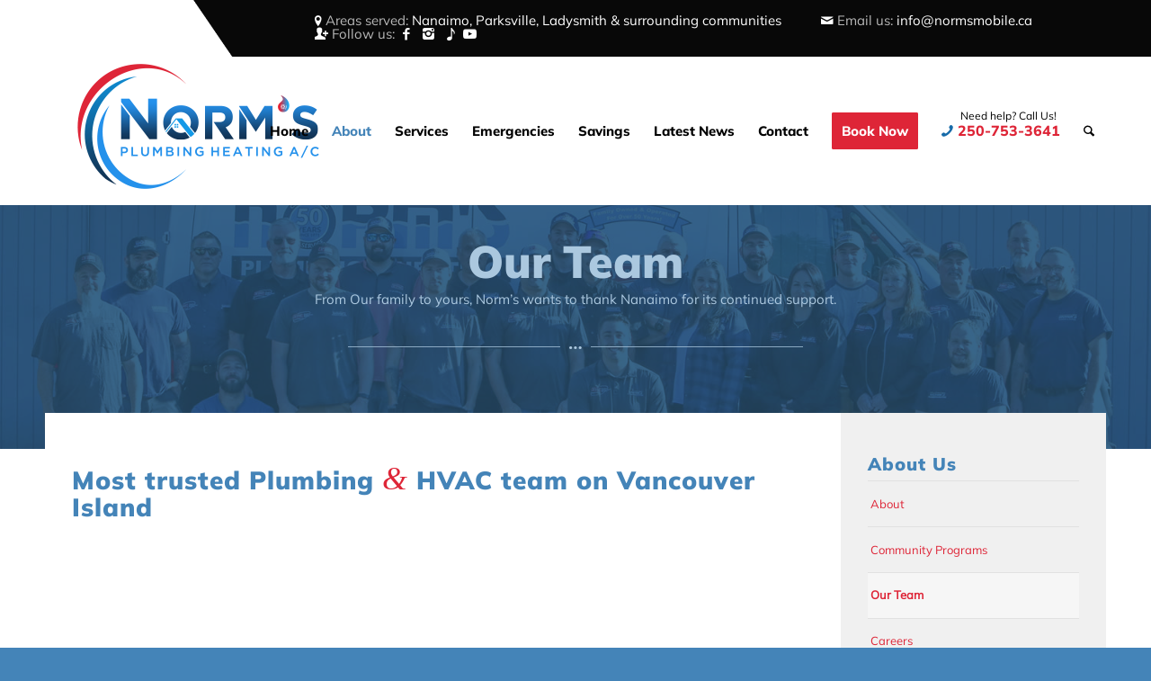

--- FILE ---
content_type: text/html; charset=UTF-8
request_url: https://www.normsmobile.ca/about/our-team/
body_size: 28871
content:
<!DOCTYPE html>
<html lang="en-US" prefix="og: https://ogp.me/ns#" class="html_stretched responsive av-preloader-disabled  html_header_top html_logo_left html_main_nav_header html_menu_right html_custom html_header_sticky html_header_shrinking html_header_topbar_active html_mobile_menu_tablet html_header_searchicon html_content_align_center html_header_unstick_top html_header_stretch_disabled html_minimal_header html_av-submenu-hidden html_av-submenu-display-click html_av-overlay-side html_av-overlay-side-classic html_av-submenu-clone html_entry_id_1076 av-cookies-no-cookie-consent av-no-preview av-default-lightbox html_text_menu_active av-mobile-menu-switch-default">
<head>
<meta charset="UTF-8" />
<script type="text/javascript">
/* <![CDATA[ */
var gform;gform||(document.addEventListener("gform_main_scripts_loaded",function(){gform.scriptsLoaded=!0}),document.addEventListener("gform/theme/scripts_loaded",function(){gform.themeScriptsLoaded=!0}),window.addEventListener("DOMContentLoaded",function(){gform.domLoaded=!0}),gform={domLoaded:!1,scriptsLoaded:!1,themeScriptsLoaded:!1,isFormEditor:()=>"function"==typeof InitializeEditor,callIfLoaded:function(o){return!(!gform.domLoaded||!gform.scriptsLoaded||!gform.themeScriptsLoaded&&!gform.isFormEditor()||(gform.isFormEditor()&&console.warn("The use of gform.initializeOnLoaded() is deprecated in the form editor context and will be removed in Gravity Forms 3.1."),o(),0))},initializeOnLoaded:function(o){gform.callIfLoaded(o)||(document.addEventListener("gform_main_scripts_loaded",()=>{gform.scriptsLoaded=!0,gform.callIfLoaded(o)}),document.addEventListener("gform/theme/scripts_loaded",()=>{gform.themeScriptsLoaded=!0,gform.callIfLoaded(o)}),window.addEventListener("DOMContentLoaded",()=>{gform.domLoaded=!0,gform.callIfLoaded(o)}))},hooks:{action:{},filter:{}},addAction:function(o,r,e,t){gform.addHook("action",o,r,e,t)},addFilter:function(o,r,e,t){gform.addHook("filter",o,r,e,t)},doAction:function(o){gform.doHook("action",o,arguments)},applyFilters:function(o){return gform.doHook("filter",o,arguments)},removeAction:function(o,r){gform.removeHook("action",o,r)},removeFilter:function(o,r,e){gform.removeHook("filter",o,r,e)},addHook:function(o,r,e,t,n){null==gform.hooks[o][r]&&(gform.hooks[o][r]=[]);var d=gform.hooks[o][r];null==n&&(n=r+"_"+d.length),gform.hooks[o][r].push({tag:n,callable:e,priority:t=null==t?10:t})},doHook:function(r,o,e){var t;if(e=Array.prototype.slice.call(e,1),null!=gform.hooks[r][o]&&((o=gform.hooks[r][o]).sort(function(o,r){return o.priority-r.priority}),o.forEach(function(o){"function"!=typeof(t=o.callable)&&(t=window[t]),"action"==r?t.apply(null,e):e[0]=t.apply(null,e)})),"filter"==r)return e[0]},removeHook:function(o,r,t,n){var e;null!=gform.hooks[o][r]&&(e=(e=gform.hooks[o][r]).filter(function(o,r,e){return!!(null!=n&&n!=o.tag||null!=t&&t!=o.priority)}),gform.hooks[o][r]=e)}});
/* ]]> */
</script>

<meta name="robots" content="index, follow" />


<!-- mobile setting -->
<meta name="viewport" content="width=device-width, initial-scale=1">

<!-- Scripts/CSS and wp_head hook -->

<!-- Search Engine Optimization by Rank Math - https://rankmath.com/ -->
<title>Best Plumbers Nanaimo - Meet the Team - Norms Plumbing and Heating</title>
<meta name="description" content="Best Plumbers Nanaimo, meet the team at Norms Mobile Plumbing and Heating, over 45 years and three generations in Nanaimo."/>
<meta name="robots" content="follow, index, max-snippet:-1, max-video-preview:-1, max-image-preview:large"/>
<link rel="canonical" href="https://www.normsmobile.ca/about/our-team/" />
<meta property="og:locale" content="en_US" />
<meta property="og:type" content="article" />
<meta property="og:title" content="Best Plumbers Nanaimo - Meet the Team - Norms Plumbing and Heating" />
<meta property="og:description" content="Best Plumbers Nanaimo, meet the team at Norms Mobile Plumbing and Heating, over 45 years and three generations in Nanaimo." />
<meta property="og:url" content="https://www.normsmobile.ca/about/our-team/" />
<meta property="og:site_name" content="Norms Plumbing, Heating, and Air Conditioning" />
<meta property="article:publisher" content="https://www.facebook.com/NormsMobileService/" />
<meta property="og:updated_time" content="2026-01-05T11:54:29-08:00" />
<meta property="article:published_time" content="2018-04-24T14:33:07-07:00" />
<meta property="article:modified_time" content="2026-01-05T11:54:29-08:00" />
<meta name="twitter:card" content="summary_large_image" />
<meta name="twitter:title" content="Best Plumbers Nanaimo - Meet the Team - Norms Plumbing and Heating" />
<meta name="twitter:description" content="Best Plumbers Nanaimo, meet the team at Norms Mobile Plumbing and Heating, over 45 years and three generations in Nanaimo." />
<meta name="twitter:label1" content="Time to read" />
<meta name="twitter:data1" content="11 minutes" />
<script type="application/ld+json" class="rank-math-schema">{"@context":"https://schema.org","@graph":[{"@type":"Place","@id":"https://www.normsmobile.ca/#place","geo":{"@type":"GeoCoordinates","latitude":"49.179881","longitude":"-124.013686"},"hasMap":"https://www.google.com/maps/search/?api=1&amp;query=49.179881,-124.013686","address":{"@type":"PostalAddress","streetAddress":"3365 Durmin Road","addressLocality":"Nanaimo","addressRegion":"British Columbia","postalCode":"V9R 6V6","addressCountry":"Canada"}},{"@type":["Plumber","Organization"],"@id":"https://www.normsmobile.ca/#organization","name":"Norms Plumbing, Heating, and Air Conditioning","url":"https://www.normsmobile.ca","sameAs":["https://www.facebook.com/NormsMobileService/","https://www.tiktok.com/@normsplumbingheating"],"address":{"@type":"PostalAddress","streetAddress":"3365 Durmin Road","addressLocality":"Nanaimo","addressRegion":"British Columbia","postalCode":"V9R 6V6","addressCountry":"Canada"},"logo":{"@type":"ImageObject","@id":"https://www.normsmobile.ca/#logo","url":"https://www.normsmobile.ca/wp-content/uploads/2024/04/Norms_Logo_header-2023.png","contentUrl":"https://www.normsmobile.ca/wp-content/uploads/2024/04/Norms_Logo_header-2023.png","caption":"Norms Plumbing, Heating, and Air Conditioning","inLanguage":"en-US","width":"230","height":"114"},"priceRange":"$","openingHours":["Monday,Tuesday,Wednesday,Thursday,Friday,Saturday,Sunday 00:00-23:59"],"description":"At Norms Plumbing, Heating, and Air Conditioning, reliability is not just a promise; it\u2019s our legacy. With over 50 years of dedicated service in Nanaimo, we\u2019ve earned trust through unwavering reliability.","location":{"@id":"https://www.normsmobile.ca/#place"},"image":{"@id":"https://www.normsmobile.ca/#logo"},"telephone":"+1-250-753-3641"},{"@type":"WebSite","@id":"https://www.normsmobile.ca/#website","url":"https://www.normsmobile.ca","name":"Norms Plumbing, Heating, and Air Conditioning","alternateName":"Norms Plumbing &amp; HVAC","publisher":{"@id":"https://www.normsmobile.ca/#organization"},"inLanguage":"en-US"},{"@type":"WebPage","@id":"https://www.normsmobile.ca/about/our-team/#webpage","url":"https://www.normsmobile.ca/about/our-team/","name":"Best Plumbers Nanaimo - Meet the Team - Norms Plumbing and Heating","datePublished":"2018-04-24T14:33:07-07:00","dateModified":"2026-01-05T11:54:29-08:00","isPartOf":{"@id":"https://www.normsmobile.ca/#website"},"inLanguage":"en-US"},{"@type":"Person","@id":"https://www.normsmobile.ca/author/client/","name":"Norms Plumbing &#038; Heating","url":"https://www.normsmobile.ca/author/client/","image":{"@type":"ImageObject","@id":"https://secure.gravatar.com/avatar/88b69dd762a4f28fc5f67e0361c7eba9923d7252dbde0f45cba61d48d6a378c9?s=96&amp;d=mm&amp;r=g","url":"https://secure.gravatar.com/avatar/88b69dd762a4f28fc5f67e0361c7eba9923d7252dbde0f45cba61d48d6a378c9?s=96&amp;d=mm&amp;r=g","caption":"Norms Plumbing &#038; Heating","inLanguage":"en-US"},"worksFor":{"@id":"https://www.normsmobile.ca/#organization"}},{"@type":"Article","headline":"Best Plumbers Nanaimo - Meet the Team - Norms Plumbing and Heating","datePublished":"2018-04-24T14:33:07-07:00","dateModified":"2026-01-05T11:54:29-08:00","author":{"@id":"https://www.normsmobile.ca/author/client/","name":"Norms Plumbing &amp; Heating"},"publisher":{"@id":"https://www.normsmobile.ca/#organization"},"description":"Best Plumbers Nanaimo, meet the team at Norms Mobile Plumbing and Heating, over 45 years and three generations in Nanaimo.","name":"Best Plumbers Nanaimo - Meet the Team - Norms Plumbing and Heating","@id":"https://www.normsmobile.ca/about/our-team/#richSnippet","isPartOf":{"@id":"https://www.normsmobile.ca/about/our-team/#webpage"},"inLanguage":"en-US","mainEntityOfPage":{"@id":"https://www.normsmobile.ca/about/our-team/#webpage"}}]}</script>
<!-- /Rank Math WordPress SEO plugin -->

<link rel='dns-prefetch' href='//tag.validate.audio' />
<link rel="alternate" type="application/rss+xml" title="Norm&#039;s Plumbing &amp; Heating &raquo; Feed" href="https://www.normsmobile.ca/feed/" />
<link rel="alternate" type="application/rss+xml" title="Norm&#039;s Plumbing &amp; Heating &raquo; Comments Feed" href="https://www.normsmobile.ca/comments/feed/" />
<style type="text/css">.brave_popup{display:none}</style><script data-no-optimize="1"> var brave_popup_data = {}; var bravepop_emailValidation=false; var brave_popup_videos = {};  var brave_popup_formData = {};var brave_popup_adminUser = false; var brave_popup_pageInfo = {"type":"single","pageID":1076,"singleType":"page"};  var bravepop_emailSuggestions={};</script><link rel="alternate" title="oEmbed (JSON)" type="application/json+oembed" href="https://www.normsmobile.ca/wp-json/oembed/1.0/embed?url=https%3A%2F%2Fwww.normsmobile.ca%2Fabout%2Four-team%2F" />
<link rel="alternate" title="oEmbed (XML)" type="text/xml+oembed" href="https://www.normsmobile.ca/wp-json/oembed/1.0/embed?url=https%3A%2F%2Fwww.normsmobile.ca%2Fabout%2Four-team%2F&#038;format=xml" />
<style id='wp-img-auto-sizes-contain-inline-css' type='text/css'>
img:is([sizes=auto i],[sizes^="auto," i]){contain-intrinsic-size:3000px 1500px}
/*# sourceURL=wp-img-auto-sizes-contain-inline-css */
</style>
<style id='wp-block-library-inline-css' type='text/css'>
:root{--wp-block-synced-color:#7a00df;--wp-block-synced-color--rgb:122,0,223;--wp-bound-block-color:var(--wp-block-synced-color);--wp-editor-canvas-background:#ddd;--wp-admin-theme-color:#007cba;--wp-admin-theme-color--rgb:0,124,186;--wp-admin-theme-color-darker-10:#006ba1;--wp-admin-theme-color-darker-10--rgb:0,107,160.5;--wp-admin-theme-color-darker-20:#005a87;--wp-admin-theme-color-darker-20--rgb:0,90,135;--wp-admin-border-width-focus:2px}@media (min-resolution:192dpi){:root{--wp-admin-border-width-focus:1.5px}}.wp-element-button{cursor:pointer}:root .has-very-light-gray-background-color{background-color:#eee}:root .has-very-dark-gray-background-color{background-color:#313131}:root .has-very-light-gray-color{color:#eee}:root .has-very-dark-gray-color{color:#313131}:root .has-vivid-green-cyan-to-vivid-cyan-blue-gradient-background{background:linear-gradient(135deg,#00d084,#0693e3)}:root .has-purple-crush-gradient-background{background:linear-gradient(135deg,#34e2e4,#4721fb 50%,#ab1dfe)}:root .has-hazy-dawn-gradient-background{background:linear-gradient(135deg,#faaca8,#dad0ec)}:root .has-subdued-olive-gradient-background{background:linear-gradient(135deg,#fafae1,#67a671)}:root .has-atomic-cream-gradient-background{background:linear-gradient(135deg,#fdd79a,#004a59)}:root .has-nightshade-gradient-background{background:linear-gradient(135deg,#330968,#31cdcf)}:root .has-midnight-gradient-background{background:linear-gradient(135deg,#020381,#2874fc)}:root{--wp--preset--font-size--normal:16px;--wp--preset--font-size--huge:42px}.has-regular-font-size{font-size:1em}.has-larger-font-size{font-size:2.625em}.has-normal-font-size{font-size:var(--wp--preset--font-size--normal)}.has-huge-font-size{font-size:var(--wp--preset--font-size--huge)}.has-text-align-center{text-align:center}.has-text-align-left{text-align:left}.has-text-align-right{text-align:right}.has-fit-text{white-space:nowrap!important}#end-resizable-editor-section{display:none}.aligncenter{clear:both}.items-justified-left{justify-content:flex-start}.items-justified-center{justify-content:center}.items-justified-right{justify-content:flex-end}.items-justified-space-between{justify-content:space-between}.screen-reader-text{border:0;clip-path:inset(50%);height:1px;margin:-1px;overflow:hidden;padding:0;position:absolute;width:1px;word-wrap:normal!important}.screen-reader-text:focus{background-color:#ddd;clip-path:none;color:#444;display:block;font-size:1em;height:auto;left:5px;line-height:normal;padding:15px 23px 14px;text-decoration:none;top:5px;width:auto;z-index:100000}html :where(.has-border-color){border-style:solid}html :where([style*=border-top-color]){border-top-style:solid}html :where([style*=border-right-color]){border-right-style:solid}html :where([style*=border-bottom-color]){border-bottom-style:solid}html :where([style*=border-left-color]){border-left-style:solid}html :where([style*=border-width]){border-style:solid}html :where([style*=border-top-width]){border-top-style:solid}html :where([style*=border-right-width]){border-right-style:solid}html :where([style*=border-bottom-width]){border-bottom-style:solid}html :where([style*=border-left-width]){border-left-style:solid}html :where(img[class*=wp-image-]){height:auto;max-width:100%}:where(figure){margin:0 0 1em}html :where(.is-position-sticky){--wp-admin--admin-bar--position-offset:var(--wp-admin--admin-bar--height,0px)}@media screen and (max-width:600px){html :where(.is-position-sticky){--wp-admin--admin-bar--position-offset:0px}}

/*# sourceURL=wp-block-library-inline-css */
</style><style id='global-styles-inline-css' type='text/css'>
:root{--wp--preset--aspect-ratio--square: 1;--wp--preset--aspect-ratio--4-3: 4/3;--wp--preset--aspect-ratio--3-4: 3/4;--wp--preset--aspect-ratio--3-2: 3/2;--wp--preset--aspect-ratio--2-3: 2/3;--wp--preset--aspect-ratio--16-9: 16/9;--wp--preset--aspect-ratio--9-16: 9/16;--wp--preset--color--black: #000000;--wp--preset--color--cyan-bluish-gray: #abb8c3;--wp--preset--color--white: #ffffff;--wp--preset--color--pale-pink: #f78da7;--wp--preset--color--vivid-red: #cf2e2e;--wp--preset--color--luminous-vivid-orange: #ff6900;--wp--preset--color--luminous-vivid-amber: #fcb900;--wp--preset--color--light-green-cyan: #7bdcb5;--wp--preset--color--vivid-green-cyan: #00d084;--wp--preset--color--pale-cyan-blue: #8ed1fc;--wp--preset--color--vivid-cyan-blue: #0693e3;--wp--preset--color--vivid-purple: #9b51e0;--wp--preset--color--metallic-red: #b02b2c;--wp--preset--color--maximum-yellow-red: #edae44;--wp--preset--color--yellow-sun: #eeee22;--wp--preset--color--palm-leaf: #83a846;--wp--preset--color--aero: #7bb0e7;--wp--preset--color--old-lavender: #745f7e;--wp--preset--color--steel-teal: #5f8789;--wp--preset--color--raspberry-pink: #d65799;--wp--preset--color--medium-turquoise: #4ecac2;--wp--preset--gradient--vivid-cyan-blue-to-vivid-purple: linear-gradient(135deg,rgb(6,147,227) 0%,rgb(155,81,224) 100%);--wp--preset--gradient--light-green-cyan-to-vivid-green-cyan: linear-gradient(135deg,rgb(122,220,180) 0%,rgb(0,208,130) 100%);--wp--preset--gradient--luminous-vivid-amber-to-luminous-vivid-orange: linear-gradient(135deg,rgb(252,185,0) 0%,rgb(255,105,0) 100%);--wp--preset--gradient--luminous-vivid-orange-to-vivid-red: linear-gradient(135deg,rgb(255,105,0) 0%,rgb(207,46,46) 100%);--wp--preset--gradient--very-light-gray-to-cyan-bluish-gray: linear-gradient(135deg,rgb(238,238,238) 0%,rgb(169,184,195) 100%);--wp--preset--gradient--cool-to-warm-spectrum: linear-gradient(135deg,rgb(74,234,220) 0%,rgb(151,120,209) 20%,rgb(207,42,186) 40%,rgb(238,44,130) 60%,rgb(251,105,98) 80%,rgb(254,248,76) 100%);--wp--preset--gradient--blush-light-purple: linear-gradient(135deg,rgb(255,206,236) 0%,rgb(152,150,240) 100%);--wp--preset--gradient--blush-bordeaux: linear-gradient(135deg,rgb(254,205,165) 0%,rgb(254,45,45) 50%,rgb(107,0,62) 100%);--wp--preset--gradient--luminous-dusk: linear-gradient(135deg,rgb(255,203,112) 0%,rgb(199,81,192) 50%,rgb(65,88,208) 100%);--wp--preset--gradient--pale-ocean: linear-gradient(135deg,rgb(255,245,203) 0%,rgb(182,227,212) 50%,rgb(51,167,181) 100%);--wp--preset--gradient--electric-grass: linear-gradient(135deg,rgb(202,248,128) 0%,rgb(113,206,126) 100%);--wp--preset--gradient--midnight: linear-gradient(135deg,rgb(2,3,129) 0%,rgb(40,116,252) 100%);--wp--preset--font-size--small: 1rem;--wp--preset--font-size--medium: 1.125rem;--wp--preset--font-size--large: 1.75rem;--wp--preset--font-size--x-large: clamp(1.75rem, 3vw, 2.25rem);--wp--preset--spacing--20: 0.44rem;--wp--preset--spacing--30: 0.67rem;--wp--preset--spacing--40: 1rem;--wp--preset--spacing--50: 1.5rem;--wp--preset--spacing--60: 2.25rem;--wp--preset--spacing--70: 3.38rem;--wp--preset--spacing--80: 5.06rem;--wp--preset--shadow--natural: 6px 6px 9px rgba(0, 0, 0, 0.2);--wp--preset--shadow--deep: 12px 12px 50px rgba(0, 0, 0, 0.4);--wp--preset--shadow--sharp: 6px 6px 0px rgba(0, 0, 0, 0.2);--wp--preset--shadow--outlined: 6px 6px 0px -3px rgb(255, 255, 255), 6px 6px rgb(0, 0, 0);--wp--preset--shadow--crisp: 6px 6px 0px rgb(0, 0, 0);}:root { --wp--style--global--content-size: 800px;--wp--style--global--wide-size: 1130px; }:where(body) { margin: 0; }.wp-site-blocks > .alignleft { float: left; margin-right: 2em; }.wp-site-blocks > .alignright { float: right; margin-left: 2em; }.wp-site-blocks > .aligncenter { justify-content: center; margin-left: auto; margin-right: auto; }:where(.is-layout-flex){gap: 0.5em;}:where(.is-layout-grid){gap: 0.5em;}.is-layout-flow > .alignleft{float: left;margin-inline-start: 0;margin-inline-end: 2em;}.is-layout-flow > .alignright{float: right;margin-inline-start: 2em;margin-inline-end: 0;}.is-layout-flow > .aligncenter{margin-left: auto !important;margin-right: auto !important;}.is-layout-constrained > .alignleft{float: left;margin-inline-start: 0;margin-inline-end: 2em;}.is-layout-constrained > .alignright{float: right;margin-inline-start: 2em;margin-inline-end: 0;}.is-layout-constrained > .aligncenter{margin-left: auto !important;margin-right: auto !important;}.is-layout-constrained > :where(:not(.alignleft):not(.alignright):not(.alignfull)){max-width: var(--wp--style--global--content-size);margin-left: auto !important;margin-right: auto !important;}.is-layout-constrained > .alignwide{max-width: var(--wp--style--global--wide-size);}body .is-layout-flex{display: flex;}.is-layout-flex{flex-wrap: wrap;align-items: center;}.is-layout-flex > :is(*, div){margin: 0;}body .is-layout-grid{display: grid;}.is-layout-grid > :is(*, div){margin: 0;}body{padding-top: 0px;padding-right: 0px;padding-bottom: 0px;padding-left: 0px;}a:where(:not(.wp-element-button)){text-decoration: underline;}:root :where(.wp-element-button, .wp-block-button__link){background-color: #32373c;border-width: 0;color: #fff;font-family: inherit;font-size: inherit;font-style: inherit;font-weight: inherit;letter-spacing: inherit;line-height: inherit;padding-top: calc(0.667em + 2px);padding-right: calc(1.333em + 2px);padding-bottom: calc(0.667em + 2px);padding-left: calc(1.333em + 2px);text-decoration: none;text-transform: inherit;}.has-black-color{color: var(--wp--preset--color--black) !important;}.has-cyan-bluish-gray-color{color: var(--wp--preset--color--cyan-bluish-gray) !important;}.has-white-color{color: var(--wp--preset--color--white) !important;}.has-pale-pink-color{color: var(--wp--preset--color--pale-pink) !important;}.has-vivid-red-color{color: var(--wp--preset--color--vivid-red) !important;}.has-luminous-vivid-orange-color{color: var(--wp--preset--color--luminous-vivid-orange) !important;}.has-luminous-vivid-amber-color{color: var(--wp--preset--color--luminous-vivid-amber) !important;}.has-light-green-cyan-color{color: var(--wp--preset--color--light-green-cyan) !important;}.has-vivid-green-cyan-color{color: var(--wp--preset--color--vivid-green-cyan) !important;}.has-pale-cyan-blue-color{color: var(--wp--preset--color--pale-cyan-blue) !important;}.has-vivid-cyan-blue-color{color: var(--wp--preset--color--vivid-cyan-blue) !important;}.has-vivid-purple-color{color: var(--wp--preset--color--vivid-purple) !important;}.has-metallic-red-color{color: var(--wp--preset--color--metallic-red) !important;}.has-maximum-yellow-red-color{color: var(--wp--preset--color--maximum-yellow-red) !important;}.has-yellow-sun-color{color: var(--wp--preset--color--yellow-sun) !important;}.has-palm-leaf-color{color: var(--wp--preset--color--palm-leaf) !important;}.has-aero-color{color: var(--wp--preset--color--aero) !important;}.has-old-lavender-color{color: var(--wp--preset--color--old-lavender) !important;}.has-steel-teal-color{color: var(--wp--preset--color--steel-teal) !important;}.has-raspberry-pink-color{color: var(--wp--preset--color--raspberry-pink) !important;}.has-medium-turquoise-color{color: var(--wp--preset--color--medium-turquoise) !important;}.has-black-background-color{background-color: var(--wp--preset--color--black) !important;}.has-cyan-bluish-gray-background-color{background-color: var(--wp--preset--color--cyan-bluish-gray) !important;}.has-white-background-color{background-color: var(--wp--preset--color--white) !important;}.has-pale-pink-background-color{background-color: var(--wp--preset--color--pale-pink) !important;}.has-vivid-red-background-color{background-color: var(--wp--preset--color--vivid-red) !important;}.has-luminous-vivid-orange-background-color{background-color: var(--wp--preset--color--luminous-vivid-orange) !important;}.has-luminous-vivid-amber-background-color{background-color: var(--wp--preset--color--luminous-vivid-amber) !important;}.has-light-green-cyan-background-color{background-color: var(--wp--preset--color--light-green-cyan) !important;}.has-vivid-green-cyan-background-color{background-color: var(--wp--preset--color--vivid-green-cyan) !important;}.has-pale-cyan-blue-background-color{background-color: var(--wp--preset--color--pale-cyan-blue) !important;}.has-vivid-cyan-blue-background-color{background-color: var(--wp--preset--color--vivid-cyan-blue) !important;}.has-vivid-purple-background-color{background-color: var(--wp--preset--color--vivid-purple) !important;}.has-metallic-red-background-color{background-color: var(--wp--preset--color--metallic-red) !important;}.has-maximum-yellow-red-background-color{background-color: var(--wp--preset--color--maximum-yellow-red) !important;}.has-yellow-sun-background-color{background-color: var(--wp--preset--color--yellow-sun) !important;}.has-palm-leaf-background-color{background-color: var(--wp--preset--color--palm-leaf) !important;}.has-aero-background-color{background-color: var(--wp--preset--color--aero) !important;}.has-old-lavender-background-color{background-color: var(--wp--preset--color--old-lavender) !important;}.has-steel-teal-background-color{background-color: var(--wp--preset--color--steel-teal) !important;}.has-raspberry-pink-background-color{background-color: var(--wp--preset--color--raspberry-pink) !important;}.has-medium-turquoise-background-color{background-color: var(--wp--preset--color--medium-turquoise) !important;}.has-black-border-color{border-color: var(--wp--preset--color--black) !important;}.has-cyan-bluish-gray-border-color{border-color: var(--wp--preset--color--cyan-bluish-gray) !important;}.has-white-border-color{border-color: var(--wp--preset--color--white) !important;}.has-pale-pink-border-color{border-color: var(--wp--preset--color--pale-pink) !important;}.has-vivid-red-border-color{border-color: var(--wp--preset--color--vivid-red) !important;}.has-luminous-vivid-orange-border-color{border-color: var(--wp--preset--color--luminous-vivid-orange) !important;}.has-luminous-vivid-amber-border-color{border-color: var(--wp--preset--color--luminous-vivid-amber) !important;}.has-light-green-cyan-border-color{border-color: var(--wp--preset--color--light-green-cyan) !important;}.has-vivid-green-cyan-border-color{border-color: var(--wp--preset--color--vivid-green-cyan) !important;}.has-pale-cyan-blue-border-color{border-color: var(--wp--preset--color--pale-cyan-blue) !important;}.has-vivid-cyan-blue-border-color{border-color: var(--wp--preset--color--vivid-cyan-blue) !important;}.has-vivid-purple-border-color{border-color: var(--wp--preset--color--vivid-purple) !important;}.has-metallic-red-border-color{border-color: var(--wp--preset--color--metallic-red) !important;}.has-maximum-yellow-red-border-color{border-color: var(--wp--preset--color--maximum-yellow-red) !important;}.has-yellow-sun-border-color{border-color: var(--wp--preset--color--yellow-sun) !important;}.has-palm-leaf-border-color{border-color: var(--wp--preset--color--palm-leaf) !important;}.has-aero-border-color{border-color: var(--wp--preset--color--aero) !important;}.has-old-lavender-border-color{border-color: var(--wp--preset--color--old-lavender) !important;}.has-steel-teal-border-color{border-color: var(--wp--preset--color--steel-teal) !important;}.has-raspberry-pink-border-color{border-color: var(--wp--preset--color--raspberry-pink) !important;}.has-medium-turquoise-border-color{border-color: var(--wp--preset--color--medium-turquoise) !important;}.has-vivid-cyan-blue-to-vivid-purple-gradient-background{background: var(--wp--preset--gradient--vivid-cyan-blue-to-vivid-purple) !important;}.has-light-green-cyan-to-vivid-green-cyan-gradient-background{background: var(--wp--preset--gradient--light-green-cyan-to-vivid-green-cyan) !important;}.has-luminous-vivid-amber-to-luminous-vivid-orange-gradient-background{background: var(--wp--preset--gradient--luminous-vivid-amber-to-luminous-vivid-orange) !important;}.has-luminous-vivid-orange-to-vivid-red-gradient-background{background: var(--wp--preset--gradient--luminous-vivid-orange-to-vivid-red) !important;}.has-very-light-gray-to-cyan-bluish-gray-gradient-background{background: var(--wp--preset--gradient--very-light-gray-to-cyan-bluish-gray) !important;}.has-cool-to-warm-spectrum-gradient-background{background: var(--wp--preset--gradient--cool-to-warm-spectrum) !important;}.has-blush-light-purple-gradient-background{background: var(--wp--preset--gradient--blush-light-purple) !important;}.has-blush-bordeaux-gradient-background{background: var(--wp--preset--gradient--blush-bordeaux) !important;}.has-luminous-dusk-gradient-background{background: var(--wp--preset--gradient--luminous-dusk) !important;}.has-pale-ocean-gradient-background{background: var(--wp--preset--gradient--pale-ocean) !important;}.has-electric-grass-gradient-background{background: var(--wp--preset--gradient--electric-grass) !important;}.has-midnight-gradient-background{background: var(--wp--preset--gradient--midnight) !important;}.has-small-font-size{font-size: var(--wp--preset--font-size--small) !important;}.has-medium-font-size{font-size: var(--wp--preset--font-size--medium) !important;}.has-large-font-size{font-size: var(--wp--preset--font-size--large) !important;}.has-x-large-font-size{font-size: var(--wp--preset--font-size--x-large) !important;}
/*# sourceURL=global-styles-inline-css */
</style>

<link rel='stylesheet' id='avia-merged-styles-css' href='https://www.normsmobile.ca/wp-content/uploads/dynamic_avia/avia-merged-styles-7f7aa6702be72b6362a68fb3574aeac9---694e8c43d55a6.css' type='text/css' media='all' />
<link rel='stylesheet' id='avia-single-post-1076-css' href='https://www.normsmobile.ca/wp-content/uploads/dynamic_avia/avia_posts_css/post-1076.css?ver=ver-1767642898' type='text/css' media='all' />
<script type="text/javascript" src="https://www.normsmobile.ca/wp-includes/js/jquery/jquery.min.js?ver=3.7.1" id="jquery-core-js"></script>
<script type="text/javascript" src="https://www.normsmobile.ca/wp-includes/js/jquery/jquery-migrate.min.js?ver=3.4.1" id="jquery-migrate-js"></script>
<script async type="text/javascript" src="https://tag.validate.audio/validate.js?ver=6.9" id="validate_add_tag-js"></script>
<script type="text/javascript" src="https://www.normsmobile.ca/wp-content/uploads/dynamic_avia/avia-head-scripts-df7886ac2fb9574a410d05285be45af0---694e8c44016ca.js" id="avia-head-scripts-js"></script>
<link rel="https://api.w.org/" href="https://www.normsmobile.ca/wp-json/" /><link rel="alternate" title="JSON" type="application/json" href="https://www.normsmobile.ca/wp-json/wp/v2/pages/1076" /><link rel="EditURI" type="application/rsd+xml" title="RSD" href="https://www.normsmobile.ca/xmlrpc.php?rsd" />
<meta name="generator" content="WordPress 6.9" />
<link rel='shortlink' href='https://www.normsmobile.ca/?p=1076' />
<script>
		var scriptElement = document.createElement('script');
	  
		scriptElement.src = 'https://app.fastbots.ai/embed.js';
		scriptElement.setAttribute('data-bot-id', 'cm8ghcfcg04y8s5k4q67j9aku');
		scriptElement.defer = true;
	  
		document.head.appendChild(scriptElement);
	  </script><!-- Google Tag Manager -->
<script>(function(w,d,s,l,i){w[l]=w[l]||[];w[l].push({'gtm.start':
new Date().getTime(),event:'gtm.js'});var f=d.getElementsByTagName(s)[0],
j=d.createElement(s),dl=l!='dataLayer'?'&l='+l:'';j.async=true;j.src=
'https://www.googletagmanager.com/gtm.js?id='+i+dl;f.parentNode.insertBefore(j,f);
})(window,document,'script','dataLayer','GTM-MXSMHRHD');</script>
<!-- End Google Tag Manager -->
<link rel="icon" href="https://www.normsmobile.ca/wp-content/uploads/2023/05/favicon.png" type="image/png">
<!--[if lt IE 9]><script src="https://www.normsmobile.ca/wp-content/themes/enfold/js/html5shiv.js"></script><![endif]--><link rel="profile" href="https://gmpg.org/xfn/11" />
<link rel="alternate" type="application/rss+xml" title="Norm&#039;s Plumbing &amp; Heating RSS2 Feed" href="https://www.normsmobile.ca/feed/" />
<link rel="pingback" href="https://www.normsmobile.ca/xmlrpc.php" />

<style type='text/css' media='screen'>
 #top #header_main > .container, #top #header_main > .container .main_menu  .av-main-nav > li > a, #top #header_main #menu-item-shop .cart_dropdown_link{ height:165px; line-height: 165px; }
 .html_top_nav_header .av-logo-container{ height:165px;  }
 .html_header_top.html_header_sticky #top #wrap_all #main{ padding-top:193px; } 
</style>
<script src="https://platform.servicewhale.com/embed/iteractionCenterWidget.js?accountId=172391" async></script>
<!-- To speed up the rendering and to display the site as fast as possible to the user we include some styles and scripts for above the fold content inline -->
<script type="text/javascript">'use strict';var avia_is_mobile=!1;if(/Android|webOS|iPhone|iPad|iPod|BlackBerry|IEMobile|Opera Mini/i.test(navigator.userAgent)&&'ontouchstart' in document.documentElement){avia_is_mobile=!0;document.documentElement.className+=' avia_mobile '}
else{document.documentElement.className+=' avia_desktop '};document.documentElement.className+=' js_active ';(function(){var e=['-webkit-','-moz-','-ms-',''],n='',o=!1,a=!1;for(var t in e){if(e[t]+'transform' in document.documentElement.style){o=!0;n=e[t]+'transform'};if(e[t]+'perspective' in document.documentElement.style){a=!0}};if(o){document.documentElement.className+=' avia_transform '};if(a){document.documentElement.className+=' avia_transform3d '};if(typeof document.getElementsByClassName=='function'&&typeof document.documentElement.getBoundingClientRect=='function'&&avia_is_mobile==!1){if(n&&window.innerHeight>0){setTimeout(function(){var e=0,o={},a=0,t=document.getElementsByClassName('av-parallax'),i=window.pageYOffset||document.documentElement.scrollTop;for(e=0;e<t.length;e++){t[e].style.top='0px';o=t[e].getBoundingClientRect();a=Math.ceil((window.innerHeight+i-o.top)*0.3);t[e].style[n]='translate(0px, '+a+'px)';t[e].style.top='auto';t[e].className+=' enabled-parallax '}},50)}}})();</script><style type="text/css">
		@font-face {font-family: 'entypo-fontello-enfold'; font-weight: normal; font-style: normal; font-display: auto;
		src: url('https://www.normsmobile.ca/wp-content/themes/enfold/config-templatebuilder/avia-template-builder/assets/fonts/entypo-fontello-enfold/entypo-fontello-enfold.woff2') format('woff2'),
		url('https://www.normsmobile.ca/wp-content/themes/enfold/config-templatebuilder/avia-template-builder/assets/fonts/entypo-fontello-enfold/entypo-fontello-enfold.woff') format('woff'),
		url('https://www.normsmobile.ca/wp-content/themes/enfold/config-templatebuilder/avia-template-builder/assets/fonts/entypo-fontello-enfold/entypo-fontello-enfold.ttf') format('truetype'),
		url('https://www.normsmobile.ca/wp-content/themes/enfold/config-templatebuilder/avia-template-builder/assets/fonts/entypo-fontello-enfold/entypo-fontello-enfold.svg#entypo-fontello-enfold') format('svg'),
		url('https://www.normsmobile.ca/wp-content/themes/enfold/config-templatebuilder/avia-template-builder/assets/fonts/entypo-fontello-enfold/entypo-fontello-enfold.eot'),
		url('https://www.normsmobile.ca/wp-content/themes/enfold/config-templatebuilder/avia-template-builder/assets/fonts/entypo-fontello-enfold/entypo-fontello-enfold.eot?#iefix') format('embedded-opentype');
		}

		#top .avia-font-entypo-fontello-enfold, body .avia-font-entypo-fontello-enfold, html body [data-av_iconfont='entypo-fontello-enfold']:before{ font-family: 'entypo-fontello-enfold'; }
		
		@font-face {font-family: 'entypo-fontello'; font-weight: normal; font-style: normal; font-display: auto;
		src: url('https://www.normsmobile.ca/wp-content/themes/enfold/config-templatebuilder/avia-template-builder/assets/fonts/entypo-fontello/entypo-fontello.woff2') format('woff2'),
		url('https://www.normsmobile.ca/wp-content/themes/enfold/config-templatebuilder/avia-template-builder/assets/fonts/entypo-fontello/entypo-fontello.woff') format('woff'),
		url('https://www.normsmobile.ca/wp-content/themes/enfold/config-templatebuilder/avia-template-builder/assets/fonts/entypo-fontello/entypo-fontello.ttf') format('truetype'),
		url('https://www.normsmobile.ca/wp-content/themes/enfold/config-templatebuilder/avia-template-builder/assets/fonts/entypo-fontello/entypo-fontello.svg#entypo-fontello') format('svg'),
		url('https://www.normsmobile.ca/wp-content/themes/enfold/config-templatebuilder/avia-template-builder/assets/fonts/entypo-fontello/entypo-fontello.eot'),
		url('https://www.normsmobile.ca/wp-content/themes/enfold/config-templatebuilder/avia-template-builder/assets/fonts/entypo-fontello/entypo-fontello.eot?#iefix') format('embedded-opentype');
		}

		#top .avia-font-entypo-fontello, body .avia-font-entypo-fontello, html body [data-av_iconfont='entypo-fontello']:before{ font-family: 'entypo-fontello'; }
		
		@font-face {font-family: 'customicons'; font-weight: normal; font-style: normal; font-display: auto;
		src: url('https://www.normsmobile.ca/wp-content/uploads/dynamic_avia/avia_icon_fonts/customicons/customicons.woff2') format('woff2'),
		url('https://www.normsmobile.ca/wp-content/uploads/dynamic_avia/avia_icon_fonts/customicons/customicons.woff') format('woff'),
		url('https://www.normsmobile.ca/wp-content/uploads/dynamic_avia/avia_icon_fonts/customicons/customicons.ttf') format('truetype'),
		url('https://www.normsmobile.ca/wp-content/uploads/dynamic_avia/avia_icon_fonts/customicons/customicons.svg#customicons') format('svg'),
		url('https://www.normsmobile.ca/wp-content/uploads/dynamic_avia/avia_icon_fonts/customicons/customicons.eot'),
		url('https://www.normsmobile.ca/wp-content/uploads/dynamic_avia/avia_icon_fonts/customicons/customicons.eot?#iefix') format('embedded-opentype');
		}

		#top .avia-font-customicons, body .avia-font-customicons, html body [data-av_iconfont='customicons']:before{ font-family: 'customicons'; }
		
		@font-face {font-family: 'xcanceldelete'; font-weight: normal; font-style: normal; font-display: auto;
		src: url('https://www.normsmobile.ca/wp-content/uploads/dynamic_avia/avia_icon_fonts/xcanceldelete/xcanceldelete.woff2') format('woff2'),
		url('https://www.normsmobile.ca/wp-content/uploads/dynamic_avia/avia_icon_fonts/xcanceldelete/xcanceldelete.woff') format('woff'),
		url('https://www.normsmobile.ca/wp-content/uploads/dynamic_avia/avia_icon_fonts/xcanceldelete/xcanceldelete.ttf') format('truetype'),
		url('https://www.normsmobile.ca/wp-content/uploads/dynamic_avia/avia_icon_fonts/xcanceldelete/xcanceldelete.svg#xcanceldelete') format('svg'),
		url('https://www.normsmobile.ca/wp-content/uploads/dynamic_avia/avia_icon_fonts/xcanceldelete/xcanceldelete.eot'),
		url('https://www.normsmobile.ca/wp-content/uploads/dynamic_avia/avia_icon_fonts/xcanceldelete/xcanceldelete.eot?#iefix') format('embedded-opentype');
		}

		#top .avia-font-xcanceldelete, body .avia-font-xcanceldelete, html body [data-av_iconfont='xcanceldelete']:before{ font-family: 'xcanceldelete'; }
		</style>

<!--
Debugging Info for Theme support: 

Theme: Enfold
Version: 7.1.3
Installed: enfold
AviaFramework Version: 5.6
AviaBuilder Version: 6.0
aviaElementManager Version: 1.0.1
- - - - - - - - - - -
ChildTheme: Enfold Child
ChildTheme Version: 1.0
ChildTheme Installed: enfold

- - - - - - - - - - -
ML:1024-PU:44-PLA:13
WP:6.9
Compress: CSS:all theme files - JS:all theme files
Updates: enabled - token has changed and not verified
PLAu:13
-->
<link rel='stylesheet' id='gform_basic-css' href='https://www.normsmobile.ca/wp-content/plugins/gravityforms/assets/css/dist/basic.min.css?ver=2.9.24' type='text/css' media='all' />
<link rel='stylesheet' id='gform_theme_components-css' href='https://www.normsmobile.ca/wp-content/plugins/gravityforms/assets/css/dist/theme-components.min.css?ver=2.9.24' type='text/css' media='all' />
<link rel='stylesheet' id='gform_theme-css' href='https://www.normsmobile.ca/wp-content/plugins/gravityforms/assets/css/dist/theme.min.css?ver=2.9.24' type='text/css' media='all' />
<link rel='stylesheet' id='bravepop_front_css-css' href='https://www.normsmobile.ca/wp-content/plugins/brave-popup-builder/assets/css/frontend.min.css?ver=6.9' type='text/css' media='all' />
</head>

<body id="top" class="wp-singular page-template-default page page-id-1076 page-child parent-pageid-96 wp-theme-enfold wp-child-theme-enfold-child stretched rtl_columns av-curtain-numeric mulish-extrabold-custom mulish-extrabold mulish-regular-custom mulish-regular  post-type-page avia-responsive-images-support" itemscope="itemscope" itemtype="https://schema.org/WebPage" >

	<!-- Google Tag Manager (noscript) -->
<noscript><iframe src="https://www.googletagmanager.com/ns.html?id=GTM-MXSMHRHD"
height="0" width="0" style="display:none;visibility:hidden"></iframe></noscript>
<!-- End Google Tag Manager (noscript) -->
	<div id='wrap_all'>

	
<header id='header' class='all_colors header_color light_bg_color  av_header_top av_logo_left av_main_nav_header av_menu_right av_custom av_header_sticky av_header_shrinking av_header_stretch_disabled av_mobile_menu_tablet av_header_searchicon av_header_unstick_top av_minimal_header av_bottom_nav_disabled  av_header_border_disabled' aria-label="Header" data-av_shrink_factor='50' role="banner" itemscope="itemscope" itemtype="https://schema.org/WPHeader" >

		<div id='header_meta' class='container_wrap container_wrap_meta  av_phone_active_left av_extra_header_active av_entry_id_1076'>

			      <div class='container'>
			      <div class='phone-info '><div><div>    <div style="margin-right: 40px;"> <span class="av-icon-char" aria-hidden="true" data-av_icon="" data-av_iconfont="entypo-fontello"></span>      <span style="color: #b8b8b8;">Areas served:</span> Nanaimo, <a href="https://www.normsmobile.ca/parksville-plumbing-heating-air-conditioning-services/">Parksville</a>, <a href="https://www.normsmobile.ca/ladysmith-plumbing-and-heating-plumbers/">Ladysmith</a> & surrounding communities </div>    <div style="margin-right: 40px;">  <span class="av-icon-char" aria-hidden="true" data-av_icon="" data-av_iconfont="entypo-fontello"></span>      <span style="color: #b8b8b8;">Email us:</span> <a href="mailto:info@normsmobile.ca">info@normsmobile.ca</a></div>    <div style="margin-right: 40px;"> <span class="av-icon-char" aria-hidden="true" data-av_icon="" data-av_iconfont="entypo-fontello"></span>      <span style="color: #b8b8b8;">Follow us:</span> <a href="https://www.facebook.com/NormsMobileService" target="_blank" style="margin-right: 5px;margin-left: 5px;"><span class="av-icon-char" aria-hidden="true" data-av_icon="" data-av_iconfont="entypo-fontello"></span></a> <a href="https://www.instagram.com/normsplumbingheatingaircon/" target="_blank" style="margin-right: 5px;margin-left: 5px;"><span class="av-icon-char" aria-hidden="true" data-av_icon="" data-av_iconfont="entypo-fontello"></span></a> <a href="https://www.tiktok.com/@normsplumbingheatingac" target="_blank" style="margin-right: 5px;margin-left: 5px;"><span class="av-icon-char" aria-hidden="true" data-av_icon="" data-av_iconfont="entypo-fontello"></span></a>  <a href="https://www.youtube.com/@normsplumbingheatingair" target="_blank"><span class="av-icon-char" aria-hidden="true" data-av_icon="" data-av_iconfont="entypo-fontello"></span></a> </div> </div></div></div>			      </div>
		</div>

		<div  id='header_main' class='container_wrap container_wrap_logo'>

        <div class='container av-logo-container'><div class='inner-container'><span class='logo avia-standard-logo'><a href='https://www.normsmobile.ca/' class='' aria-label='Norms-updated-logo-2024' title='Norms-updated-logo-2024'><img src="https://www.normsmobile.ca/wp-content/uploads/2024/06/Norms-updated-logo-2024.png" srcset="https://www.normsmobile.ca/wp-content/uploads/2024/06/Norms-updated-logo-2024.png 340w, https://www.normsmobile.ca/wp-content/uploads/2024/06/Norms-updated-logo-2024-300x136.png 300w" sizes="(max-width: 340px) 100vw, 340px" height="100" width="300" alt='Norm&#039;s Plumbing &amp; Heating' title='Norms-updated-logo-2024' /></a></span><nav class='main_menu' data-selectname='Select a page'  role="navigation" itemscope="itemscope" itemtype="https://schema.org/SiteNavigationElement" ><div class="avia-menu av-main-nav-wrap"><ul role="menu" class="menu av-main-nav" id="avia-menu"><li role="menuitem" id="menu-item-4951" class="menu-item menu-item-type-custom menu-item-object-custom menu-item-home menu-item-top-level menu-item-top-level-1"><a href="https://www.normsmobile.ca/" itemprop="url" tabindex="0"><span class="avia-bullet"></span><span class="avia-menu-text">Home</span><span class="avia-menu-fx"><span class="avia-arrow-wrap"><span class="avia-arrow"></span></span></span></a></li>
<li role="menuitem" id="menu-item-4952" class="menu-item menu-item-type-post_type menu-item-object-page current-page-ancestor current-menu-ancestor current-menu-parent current-page-parent current_page_parent current_page_ancestor menu-item-has-children menu-item-top-level menu-item-top-level-2"><a href="https://www.normsmobile.ca/about/" itemprop="url" tabindex="0"><span class="avia-bullet"></span><span class="avia-menu-text">About</span><span class="avia-menu-fx"><span class="avia-arrow-wrap"><span class="avia-arrow"></span></span></span></a>


<ul class="sub-menu">
	<li role="menuitem" id="menu-item-5495" class="menu-item menu-item-type-post_type menu-item-object-page current-menu-item page_item page-item-1076 current_page_item"><a href="https://www.normsmobile.ca/about/our-team/" itemprop="url" tabindex="0"><span class="avia-bullet"></span><span class="avia-menu-text">Our Team</span></a></li>
	<li role="menuitem" id="menu-item-6122" class="menu-item menu-item-type-post_type menu-item-object-page"><a href="https://www.normsmobile.ca/awards/" itemprop="url" tabindex="0"><span class="avia-bullet"></span><span class="avia-menu-text">Awards</span></a></li>
	<li role="menuitem" id="menu-item-4953" class="menu-item menu-item-type-post_type menu-item-object-page"><a href="https://www.normsmobile.ca/about/community-programs/" itemprop="url" tabindex="0"><span class="avia-bullet"></span><span class="avia-menu-text">Community Programs</span></a></li>
	<li role="menuitem" id="menu-item-4964" class="menu-item menu-item-type-post_type menu-item-object-page"><a href="https://www.normsmobile.ca/careers/" itemprop="url" tabindex="0"><span class="avia-bullet"></span><span class="avia-menu-text">Careers</span></a></li>
	<li role="menuitem" id="menu-item-6972" class="menu-item menu-item-type-post_type menu-item-object-page"><a href="https://www.normsmobile.ca/about/referral-program/" itemprop="url" tabindex="0"><span class="avia-bullet"></span><span class="avia-menu-text">Referral Program</span></a></li>
	<li role="menuitem" id="menu-item-7212" class="menu-item menu-item-type-post_type menu-item-object-page"><a href="https://www.normsmobile.ca/about/what-to-expect/" itemprop="url" tabindex="0"><span class="avia-bullet"></span><span class="avia-menu-text">What to expect</span></a></li>
</ul>
</li>
<li role="menuitem" id="menu-item-4965" class="menu-item menu-item-type-post_type menu-item-object-page menu-item-has-children menu-item-mega-parent  menu-item-top-level menu-item-top-level-3"><a href="https://www.normsmobile.ca/services/" itemprop="url" tabindex="0"><span class="avia-bullet"></span><span class="avia-menu-text">Services</span><span class="avia-menu-fx"><span class="avia-arrow-wrap"><span class="avia-arrow"></span></span></span></a>
<div class='avia_mega_div avia_mega3 nine units'>

<ul class="sub-menu">
	<li role="menuitem" id="menu-item-5022" class="menu-item menu-item-type-post_type menu-item-object-page menu-item-has-children avia_mega_menu_columns_3 three units  avia_mega_menu_columns_first"><span class='mega_menu_title heading-color av-special-font'><a href='https://www.normsmobile.ca/services/nanaimos-top-plumber/'>Plumbing</a></span>
	<ul class="sub-menu">
		<li role="menuitem" id="menu-item-4970" class="menu-item menu-item-type-post_type menu-item-object-page menu-item-has-children"><a href="https://www.normsmobile.ca/services/nanaimos-top-plumber/hot-water-tanks/" itemprop="url" tabindex="0"><span class="avia-bullet"></span><span class="avia-menu-text">Hot Water Tanks</span></a>
		<ul class="sub-menu">
			<li role="menuitem" id="menu-item-6754" class="menu-item menu-item-type-post_type menu-item-object-page"><a href="https://www.normsmobile.ca/services/nanaimos-top-plumber/bradford-white/" itemprop="url" tabindex="0"><span class="avia-bullet"></span><span class="avia-menu-text">Bradford White</span></a></li>
		</ul>
</li>
		<li role="menuitem" id="menu-item-4967" class="menu-item menu-item-type-post_type menu-item-object-page"><a href="https://www.normsmobile.ca/services/nanaimos-top-plumber/tankless-water-heaters/" itemprop="url" tabindex="0"><span class="avia-bullet"></span><span class="avia-menu-text">Tankless Water Heaters</span></a></li>
		<li role="menuitem" id="menu-item-6683" class="menu-item menu-item-type-post_type menu-item-object-page"><a href="https://www.normsmobile.ca/services/nanaimos-top-plumber/water-main-replacement/" itemprop="url" tabindex="0"><span class="avia-bullet"></span><span class="avia-menu-text">Water Main Replacement</span></a></li>
		<li role="menuitem" id="menu-item-6676" class="menu-item menu-item-type-post_type menu-item-object-page"><a href="https://www.normsmobile.ca/services/nanaimos-top-plumber/poly-b-piping-replacement-in-nanaimo/" itemprop="url" tabindex="0"><span class="avia-bullet"></span><span class="avia-menu-text">Poly-B Replacement</span></a></li>
		<li role="menuitem" id="menu-item-4971" class="menu-item menu-item-type-post_type menu-item-object-page"><a href="https://www.normsmobile.ca/services/nanaimos-top-plumber/drain-cleaning/" itemprop="url" tabindex="0"><span class="avia-bullet"></span><span class="avia-menu-text">Drain Cleaning</span></a></li>
		<li role="menuitem" id="menu-item-4972" class="menu-item menu-item-type-post_type menu-item-object-page"><a href="https://www.normsmobile.ca/services/nanaimos-top-plumber/bathroom-renovation/" itemprop="url" tabindex="0"><span class="avia-bullet"></span><span class="avia-menu-text">Bathroom Renovation</span></a></li>
		<li role="menuitem" id="menu-item-7262" class="menu-item menu-item-type-post_type menu-item-object-page"><a href="https://www.normsmobile.ca/services/nanaimos-top-plumber/kitchen-faucet-installation-repair-in-nanaimo/" itemprop="url" tabindex="0"><span class="avia-bullet"></span><span class="avia-menu-text">Kitchen Faucets</span></a></li>
	</ul>
</li>
	<li role="menuitem" id="menu-item-5020" class="menu-item menu-item-type-post_type menu-item-object-page menu-item-has-children avia_mega_menu_columns_3 three units "><span class='mega_menu_title heading-color av-special-font'><a href='https://www.normsmobile.ca/services/heating-cooling/'>Heating &#038; Cooling</a></span>
	<ul class="sub-menu">
		<li role="menuitem" id="menu-item-4976" class="menu-item menu-item-type-post_type menu-item-object-page menu-item-has-children"><a href="https://www.normsmobile.ca/services/heating-cooling/heat-pump/" itemprop="url" tabindex="0"><span class="avia-bullet"></span><span class="avia-menu-text">Heat Pumps</span></a>
		<ul class="sub-menu">
			<li role="menuitem" id="menu-item-7474" class="menu-item menu-item-type-post_type menu-item-object-page"><a href="https://www.normsmobile.ca/services/heating-cooling/rinnai-heat-pump-water-heater/" itemprop="url" tabindex="0"><span class="avia-bullet"></span><span class="avia-menu-text">Rinnai Heat Pump Water Heater</span></a></li>
		</ul>
</li>
		<li role="menuitem" id="menu-item-4980" class="menu-item menu-item-type-post_type menu-item-object-page"><a href="https://www.normsmobile.ca/services/heating-cooling/ductless-heat-pumps/" itemprop="url" tabindex="0"><span class="avia-bullet"></span><span class="avia-menu-text">Ductless Heat Pumps</span></a></li>
		<li role="menuitem" id="menu-item-4981" class="menu-item menu-item-type-post_type menu-item-object-page"><a href="https://www.normsmobile.ca/services/heating-cooling/air-conditioning/" itemprop="url" tabindex="0"><span class="avia-bullet"></span><span class="avia-menu-text">Air Conditioning</span></a></li>
		<li role="menuitem" id="menu-item-4974" class="menu-item menu-item-type-post_type menu-item-object-page"><a href="https://www.normsmobile.ca/services/heating-cooling/furnaces/" itemprop="url" tabindex="0"><span class="avia-bullet"></span><span class="avia-menu-text">Furnaces</span></a></li>
		<li role="menuitem" id="menu-item-5148" class="menu-item menu-item-type-post_type menu-item-object-page"><a href="https://www.normsmobile.ca/services/heating-cooling/rinnai-direct-vent-wall-furnace/" itemprop="url" tabindex="0"><span class="avia-bullet"></span><span class="avia-menu-text">Rinnai Direct Vent Wall Furnace</span></a></li>
		<li role="menuitem" id="menu-item-7274" class="menu-item menu-item-type-post_type menu-item-object-page"><a href="https://www.normsmobile.ca/services/heating-cooling/dual-fuel-heating-cooling/" itemprop="url" tabindex="0"><span class="avia-bullet"></span><span class="avia-menu-text">Dual Fuel Heating &#038; Cooling Systems</span></a></li>
	</ul>
</li>
	<li role="menuitem" id="menu-item-5500" class="menu-item menu-item-type-post_type menu-item-object-page menu-item-has-children avia_mega_menu_columns_3 three units avia_mega_menu_columns_last"><span class='mega_menu_title heading-color av-special-font'><a href='https://www.normsmobile.ca/services/maintenance/'>Maintenance / Other Services</a></span>
	<ul class="sub-menu">
		<li role="menuitem" id="menu-item-4985" class="menu-item menu-item-type-post_type menu-item-object-page"><a href="https://www.normsmobile.ca/services/new-home-inspection/" itemprop="url" tabindex="0"><span class="avia-bullet"></span><span class="avia-menu-text">Home Inspection</span></a></li>
		<li role="menuitem" id="menu-item-4986" class="menu-item menu-item-type-post_type menu-item-object-page"><a href="https://www.normsmobile.ca/services/heating-cooling/hvac-membership-plans-nanaimo-bc/" itemprop="url" tabindex="0"><span class="avia-bullet"></span><span class="avia-menu-text">HVAC Membership Plans</span></a></li>
		<li role="menuitem" id="menu-item-4978" class="menu-item menu-item-type-post_type menu-item-object-page"><a href="https://www.normsmobile.ca/services/commercial-building-maintenance/" itemprop="url" tabindex="0"><span class="avia-bullet"></span><span class="avia-menu-text">Commercial Building Maintenance</span></a></li>
		<li role="menuitem" id="menu-item-4987" class="menu-item menu-item-type-post_type menu-item-object-page"><a href="https://www.normsmobile.ca/services/gas-fitting/" itemprop="url" tabindex="0"><span class="avia-bullet"></span><span class="avia-menu-text">Gas Fitting</span></a></li>
		<li role="menuitem" id="menu-item-6634" class="menu-item menu-item-type-post_type menu-item-object-page"><a href="https://www.normsmobile.ca/services/commercial-plumbing-heating-and-air-conditioning-services/" itemprop="url" tabindex="0"><span class="avia-bullet"></span><span class="avia-menu-text">Commercial Services</span></a></li>
	</ul>
</li>
</ul>

</div>
</li>
<li role="menuitem" id="menu-item-4989" class="menu-item menu-item-type-post_type menu-item-object-page menu-item-top-level menu-item-top-level-4"><a href="https://www.normsmobile.ca/emergencies/" itemprop="url" tabindex="0"><span class="avia-bullet"></span><span class="avia-menu-text">Emergencies</span><span class="avia-menu-fx"><span class="avia-arrow-wrap"><span class="avia-arrow"></span></span></span></a></li>
<li role="menuitem" id="menu-item-5465" class="menu-item menu-item-type-post_type menu-item-object-page menu-item-has-children menu-item-top-level menu-item-top-level-5"><a href="https://www.normsmobile.ca/rebates/" itemprop="url" tabindex="0"><span class="avia-bullet"></span><span class="avia-menu-text">Savings</span><span class="avia-menu-fx"><span class="avia-arrow-wrap"><span class="avia-arrow"></span></span></span></a>


<ul class="sub-menu">
	<li role="menuitem" id="menu-item-4992" class="menu-item menu-item-type-post_type menu-item-object-page"><a href="https://www.normsmobile.ca/rebates/" itemprop="url" tabindex="0"><span class="avia-bullet"></span><span class="avia-menu-text">Rebates</span></a></li>
	<li role="menuitem" id="menu-item-4993" class="menu-item menu-item-type-post_type menu-item-object-page"><a href="https://www.normsmobile.ca/financing/" itemprop="url" tabindex="0"><span class="avia-bullet"></span><span class="avia-menu-text">Financing</span></a></li>
</ul>
</li>
<li role="menuitem" id="menu-item-4994" class="menu-item menu-item-type-post_type menu-item-object-page menu-item-top-level menu-item-top-level-6"><a href="https://www.normsmobile.ca/blog/" itemprop="url" tabindex="0"><span class="avia-bullet"></span><span class="avia-menu-text">Latest News</span><span class="avia-menu-fx"><span class="avia-arrow-wrap"><span class="avia-arrow"></span></span></span></a></li>
<li role="menuitem" id="menu-item-4995" class="menu-item menu-item-type-post_type menu-item-object-page menu-item-top-level menu-item-top-level-7"><a href="https://www.normsmobile.ca/contact/" itemprop="url" tabindex="0"><span class="avia-bullet"></span><span class="avia-menu-text">Contact</span><span class="avia-menu-fx"><span class="avia-arrow-wrap"><span class="avia-arrow"></span></span></span></a></li>
<li role="menuitem" id="menu-item-4996" class="menu-item menu-item-type-post_type menu-item-object-page av-menu-button av-menu-button-colored menu-item-top-level menu-item-top-level-8"><a href="https://www.normsmobile.ca/book-now/" itemprop="url" tabindex="0"><span class="avia-bullet"></span><span class="avia-menu-text">Book Now</span><span class="avia-menu-fx"><span class="avia-arrow-wrap"><span class="avia-arrow"></span></span></span></a></li>
<li role="menuitem" id="menu-item-4997" class="call-us menu-item menu-item-type-custom menu-item-object-custom menu-item-top-level menu-item-top-level-9"><a title="Need help? Call Us!" href="tel:+1-250-753-3641" itemprop="url" tabindex="0"><span class="avia-bullet"></span><span class="avia-menu-text"><span class="av-icon-char" aria-hidden="true" data-av_icon="" data-av_iconfont="entypo-fontello"></span> 250-753-3641<br></span><span class="avia-menu-subtext">Need help? Call Us!</span><span class="avia-menu-fx"><span class="avia-arrow-wrap"><span class="avia-arrow"></span></span></span></a></li>
<li id="menu-item-search" class="noMobile menu-item menu-item-search-dropdown menu-item-avia-special" role="menuitem"><a class="avia-svg-icon avia-font-svg_entypo-fontello" aria-label="Search" href="?s=" rel="nofollow" title="Click to open the search input field" data-avia-search-tooltip="
&lt;search&gt;
	&lt;form role=&quot;search&quot; action=&quot;https://www.normsmobile.ca/&quot; id=&quot;searchform&quot; method=&quot;get&quot; class=&quot;&quot;&gt;
		&lt;div&gt;
&lt;span class=&#039;av_searchform_search avia-svg-icon avia-font-svg_entypo-fontello&#039; data-av_svg_icon=&#039;search&#039; data-av_iconset=&#039;svg_entypo-fontello&#039;&gt;&lt;svg version=&quot;1.1&quot; xmlns=&quot;http://www.w3.org/2000/svg&quot; width=&quot;25&quot; height=&quot;32&quot; viewBox=&quot;0 0 25 32&quot; preserveAspectRatio=&quot;xMidYMid meet&quot; aria-labelledby=&#039;av-svg-title-1&#039; aria-describedby=&#039;av-svg-desc-1&#039; role=&quot;graphics-symbol&quot; aria-hidden=&quot;true&quot;&gt;
&lt;title id=&#039;av-svg-title-1&#039;&gt;Search&lt;/title&gt;
&lt;desc id=&#039;av-svg-desc-1&#039;&gt;Search&lt;/desc&gt;
&lt;path d=&quot;M24.704 24.704q0.96 1.088 0.192 1.984l-1.472 1.472q-1.152 1.024-2.176 0l-6.080-6.080q-2.368 1.344-4.992 1.344-4.096 0-7.136-3.040t-3.040-7.136 2.88-7.008 6.976-2.912 7.168 3.040 3.072 7.136q0 2.816-1.472 5.184zM3.008 13.248q0 2.816 2.176 4.992t4.992 2.176 4.832-2.016 2.016-4.896q0-2.816-2.176-4.96t-4.992-2.144-4.832 2.016-2.016 4.832z&quot;&gt;&lt;/path&gt;
&lt;/svg&gt;&lt;/span&gt;			&lt;input type=&quot;submit&quot; value=&quot;&quot; id=&quot;searchsubmit&quot; class=&quot;button&quot; title=&quot;Enter at least 3 characters to show search results in a dropdown or click to route to search result page to show all results&quot; /&gt;
			&lt;input type=&quot;search&quot; id=&quot;s&quot; name=&quot;s&quot; value=&quot;&quot; aria-label=&#039;Search&#039; placeholder=&#039;Search&#039; required /&gt;
		&lt;/div&gt;
	&lt;/form&gt;
&lt;/search&gt;
" data-av_svg_icon='search' data-av_iconset='svg_entypo-fontello'><svg version="1.1" xmlns="http://www.w3.org/2000/svg" width="25" height="32" viewBox="0 0 25 32" preserveAspectRatio="xMidYMid meet" aria-labelledby='av-svg-title-2' aria-describedby='av-svg-desc-2' role="graphics-symbol" aria-hidden="true">
<title id='av-svg-title-2'>Click to open the search input field</title>
<desc id='av-svg-desc-2'>Click to open the search input field</desc>
<path d="M24.704 24.704q0.96 1.088 0.192 1.984l-1.472 1.472q-1.152 1.024-2.176 0l-6.080-6.080q-2.368 1.344-4.992 1.344-4.096 0-7.136-3.040t-3.040-7.136 2.88-7.008 6.976-2.912 7.168 3.040 3.072 7.136q0 2.816-1.472 5.184zM3.008 13.248q0 2.816 2.176 4.992t4.992 2.176 4.832-2.016 2.016-4.896q0-2.816-2.176-4.96t-4.992-2.144-4.832 2.016-2.016 4.832z"></path>
</svg><span class="avia_hidden_link_text">Search</span></a></li><li class="av-burger-menu-main menu-item-avia-special av-small-burger-icon" role="menuitem">
	        			<a href="#" aria-label="Menu" aria-hidden="false">
							<span class="av-hamburger av-hamburger--spin av-js-hamburger">
								<span class="av-hamburger-box">
						          <span class="av-hamburger-inner"></span>
						          <strong>Menu</strong>
								</span>
							</span>
							<span class="avia_hidden_link_text">Menu</span>
						</a>
	        		   </li></ul></div></nav></div> </div> 
		<!-- end container_wrap-->
		</div>
<div class="header_bg"></div>
<!-- end header -->
</header>

	<div id='main' class='all_colors' data-scroll-offset='163'>

	<div id='av_section_1'  class='avia-section av-rw2hz8-a26e80d285cbd50dd74c306477a4b4c6 main_color avia-section-large avia-no-shadow  avia-builder-el-0  el_before_av_section  avia-builder-el-first  avia-full-stretch avia-bg-style-scroll av-section-color-overlay-active container_wrap fullsize'  data-section-bg-repeat='stretch'><div class="av-section-color-overlay-wrap"><div class="av-section-color-overlay"></div><div class='container av-section-cont-open' ><main  role="main" itemprop="mainContentOfPage"  class='template-page content  av-content-full alpha units'><div class='post-entry post-entry-type-page post-entry-1076'><div class='entry-content-wrapper clearfix'>
<div  class='av-special-heading av-206txg-554765dfe2d0c68fa533d16293b1d6a0 av-special-heading-h3 custom-color-heading blockquote modern-quote modern-centered  avia-builder-el-1  el_before_av_hr  avia-builder-el-first  av-inherit-size'><h3 class='av-special-heading-tag '  itemprop="headline"  >Our Team</h3><div class='av_custom_color av-subheading av-subheading_below'><p>From Our family to yours, Norm’s wants to thank Nanaimo for its continued support.</p>
</div><div class="special-heading-border"><div class="special-heading-inner-border"></div></div></div>
<div  class='hr av-o3h8dg-3ff015c4e878f4e5c92efd628ec862dc hr-custom  avia-builder-el-2  el_after_av_heading  avia-builder-el-last  hr-center hr-icon-yes'><span class='hr-inner inner-border-av-border-thin'><span class="hr-inner-style"></span></span><span class='av-seperator-icon avia-iconfont avia-font-entypo-fontello' data-av_icon='' data-av_iconfont='entypo-fontello' ></span><span class='hr-inner inner-border-av-border-thin'><span class="hr-inner-style"></span></span></div>

</div></div></main><!-- close content main element --></div></div></div><div id='team-photos'  class='avia-section av-msgmqc-d248923d4c93be3f12b5110c14be4075 main_color avia-section-small avia-no-border-styling  avia-builder-el-3  el_after_av_section  avia-builder-el-last  avia-bg-style-fixed container_wrap fullsize'  ><div class='container av-section-cont-open' ><div class='template-page content  av-content-full alpha units'><div class='post-entry post-entry-type-page post-entry-1076'><div class='entry-content-wrapper clearfix'>
<div class='flex_column_table av-kx37x0-43ccf8f680cca6b887cc44df397ee61e sc-av_three_fourth av-equal-height-column-flextable'><div  class='flex_column av-kx37x0-43ccf8f680cca6b887cc44df397ee61e av_three_fourth  avia-builder-el-4  el_before_av_one_fourth  avia-builder-el-first  first no_margin flex_column_table_cell av-equal-height-column av-align-top  '     ><div  class='av-special-heading av-kl8ijyn7-c7ae872b924bf17bd65fe3816a8fa371 av-special-heading-h2 blockquote modern-quote  avia-builder-el-5  el_before_av_hr  avia-builder-el-first '><h2 class='av-special-heading-tag '  itemprop="headline"  >Most trusted Plumbing <span class='special_amp'>&amp;</span> HVAC team on Vancouver Island</h2><div class="special-heading-border"><div class="special-heading-inner-border"></div></div></div>
<div  class='hr av-h3d0jo-c9a7572cce21e8327dab61774cd2c843 hr-invisible  avia-builder-el-6  el_after_av_heading  el_before_av_hr '><span class='hr-inner '><span class="hr-inner-style"></span></span></div>
<div  class='hr av-ls2628vu-093792b17b09a1654a02855a4b3c1df4 hr-invisible  avia-builder-el-7  el_after_av_hr  el_before_av_masonry_entries  avia-builder-el-last '><span class='hr-inner '><span class="hr-inner-style"></span></span></div>
<div id='av-masonry-1' class='av-masonry av-g50axw-30750f5679a57c2fe288e79da4a3c6c9 noHover av-fixed-size av-1px-gap av-hover-overlay-active av-masonry-animation-active av-masonry-col-3 av-caption-always av-caption-style-overlay av-masonry-entries ' data-post_id="1076"><div class="av-masonry-container isotope av-js-disabled"><div class='av-masonry-entry isotope-item av-masonry-item-no-image all_sort owners_sort '></div><a href="https://www.normsmobile.ca/malcolm-rush/"  id='av-masonry-1-item-1174' data-av-masonry-item='1174' class='av-masonry-entry isotope-item post-1174 post type-post status-publish format-standard has-post-thumbnail hentry category-owners all_sort owners_sort  av-masonry-item-with-image' title="Meet Malcolm Rush &#8211; at Norms Plumbing and Heating &#8211; One of Nanaimos Best Plumbers and Heating Experts"   itemscope="itemscope" itemtype="https://schema.org/CreativeWork" ><div class='av-inner-masonry-sizer'></div><figure class='av-inner-masonry main_color'><div class="av-masonry-outerimage-container"><div class='av-masonry-image-container' style="background-image: url(https://www.normsmobile.ca/wp-content/uploads/2024/03/team-malcolm-705x283.jpg);"  title="Meet Malcolm Rush &#8211; at Norms Plumbing and Heating &#8211; One of Nanaimos Best Plumbers and Heating Experts" ></div></div><figcaption class='av-inner-masonry-content site-background'><div class='av-inner-masonry-content-pos'><div class='av-inner-masonry-content-pos-content'><div class='avia-arrow'></div><h3 class='av-masonry-entry-title entry-title '  itemprop="headline" >Malcolm Rush <span style="font-size: 14px;"><br>Owner, Marketing/Journeyman Plumber and Gas Fitter | 15 Years Experience</span></h3><span class='av-masonry-date meta-color updated'>April 25, 2018</span><span class="av-masonry-text-sep text-sep-author">/</span><span class='av-masonry-author meta-color author'><span class='fn'>by Norms Plumbing &amp; Heating</span></span></div></div></figcaption></figure></a><!--end av-masonry entry--><a href="https://www.normsmobile.ca/carson-rush/"  id='av-masonry-1-item-1155' data-av-masonry-item='1155' class='av-masonry-entry isotope-item post-1155 post type-post status-publish format-standard has-post-thumbnail hentry category-owners all_sort owners_sort  av-masonry-item-with-image' title="team-Carson-Rush"   itemscope="itemscope" itemtype="https://schema.org/CreativeWork" ><div class='av-inner-masonry-sizer'></div><figure class='av-inner-masonry main_color'><div class="av-masonry-outerimage-container"><div class='av-masonry-image-container' style="background-image: url(https://www.normsmobile.ca/wp-content/uploads/2018/04/team-Carson-Rush-705x283.jpg);"  title="team-Carson-Rush" ></div></div><figcaption class='av-inner-masonry-content site-background'><div class='av-inner-masonry-content-pos'><div class='av-inner-masonry-content-pos-content'><div class='avia-arrow'></div><h3 class='av-masonry-entry-title entry-title '  itemprop="headline" >Carson Rush <span style="font-size: 14px;"><br>Owner, Journeyman Plumber and Gas Fitter | 22 Years Experience</span></h3><span class='av-masonry-date meta-color updated'>April 25, 2018</span><span class="av-masonry-text-sep text-sep-author">/</span><span class='av-masonry-author meta-color author'><span class='fn'>by Norms Plumbing &amp; Heating</span></span></div></div></figcaption></figure></a><!--end av-masonry entry--><a href="https://www.normsmobile.ca/travis-rush-team-member/"  id='av-masonry-1-item-1151' data-av-masonry-item='1151' class='av-masonry-entry isotope-item post-1151 post type-post status-publish format-standard has-post-thumbnail hentry category-owners all_sort owners_sort  av-masonry-item-with-image' title="team-Travis-Rush"   itemscope="itemscope" itemtype="https://schema.org/CreativeWork" ><div class='av-inner-masonry-sizer'></div><figure class='av-inner-masonry main_color'><div class="av-masonry-outerimage-container"><div class='av-masonry-image-container' style="background-image: url(https://www.normsmobile.ca/wp-content/uploads/2018/04/team-Travis-Rush-705x283.jpg);"  title="team-Travis-Rush" ></div></div><figcaption class='av-inner-masonry-content site-background'><div class='av-inner-masonry-content-pos'><div class='av-inner-masonry-content-pos-content'><div class='avia-arrow'></div><h3 class='av-masonry-entry-title entry-title '  itemprop="headline" >Travis Rush <span style="font-size: 14px;"><br>Owner, Journeyman Plumber and Gas Fitter | 18 Years Experience</span></h3><span class='av-masonry-date meta-color updated'>April 25, 2018</span><span class="av-masonry-text-sep text-sep-author">/</span><span class='av-masonry-author meta-color author'><span class='fn'>by Norms Plumbing &amp; Heating</span></span></div></div></figcaption></figure></a><!--end av-masonry entry--></div></div>
<div id='av-masonry-2' class='av-masonry av-ls27q9c7-5bddcb0679448ed282dc1bc39be55a34 noHover av-fixed-size av-1px-gap av-hover-overlay-active av-masonry-animation-active av-masonry-col-3 av-caption-always av-caption-style-overlay av-masonry-entries ' data-post_id="1076"><div class="av-masonry-container isotope av-js-disabled"><div class='av-masonry-entry isotope-item av-masonry-item-no-image all_sort admin-team_sort '></div><a href="https://www.normsmobile.ca/cathy-williams-team-member/"  id='av-masonry-2-item-1138' data-av-masonry-item='1138' class='av-masonry-entry isotope-item post-1138 post type-post status-publish format-standard has-post-thumbnail hentry category-admin-team all_sort admin-team_sort  av-masonry-item-with-image' title="Cathy Williams, Office Administrator at Norm&#8217;s Plumbing and Heating, Nanaimo"   itemscope="itemscope" itemtype="https://schema.org/CreativeWork" ><div class='av-inner-masonry-sizer'></div><figure class='av-inner-masonry main_color'><div class="av-masonry-outerimage-container"><div class='av-masonry-image-container' style="background-image: url(https://www.normsmobile.ca/wp-content/uploads/2018/04/team-kathy-williams-705x283.jpg);"  title="Cathy Williams, Office Administrator at Norm&#8217;s Plumbing and Heating, Nanaimo" ></div></div><figcaption class='av-inner-masonry-content site-background'><div class='av-inner-masonry-content-pos'><div class='av-inner-masonry-content-pos-content'><div class='avia-arrow'></div><h3 class='av-masonry-entry-title entry-title '  itemprop="headline" >Cathy Williams <span style="font-size: 14px;"><br>Office Administrator | 15 Years Experience</span></h3><span class='av-masonry-date meta-color updated'>September 9, 2023</span><span class="av-masonry-text-sep text-sep-author">/</span><span class='av-masonry-author meta-color author'><span class='fn'>by Norms Plumbing &amp; Heating</span></span></div></div></figcaption></figure></a><!--end av-masonry entry--><a href="https://www.normsmobile.ca/dave-rush/"  id='av-masonry-2-item-1170' data-av-masonry-item='1170' class='av-masonry-entry isotope-item post-1170 post type-post status-publish format-standard has-post-thumbnail hentry category-admin-team all_sort admin-team_sort  av-masonry-item-with-image' title="Dave Rush &#8211; Best Plumbers Nanaimo"   itemscope="itemscope" itemtype="https://schema.org/CreativeWork" ><div class='av-inner-masonry-sizer'></div><figure class='av-inner-masonry main_color'><div class="av-masonry-outerimage-container"><div class='av-masonry-image-container' style="background-image: url(https://www.normsmobile.ca/wp-content/uploads/2018/04/team-dave-rush-705x283.jpg);"  title="Dave Rush &#8211; Best Plumbers Nanaimo" ></div></div><figcaption class='av-inner-masonry-content site-background'><div class='av-inner-masonry-content-pos'><div class='av-inner-masonry-content-pos-content'><div class='avia-arrow'></div><h3 class='av-masonry-entry-title entry-title '  itemprop="headline" >Dave Rush <span style="font-size: 14px;"><br>Lead Plumbing Dispatcher/Estimator | 30 Years Experience</span></h3><span class='av-masonry-date meta-color updated'>April 25, 2018</span><span class="av-masonry-text-sep text-sep-author">/</span><span class='av-masonry-author meta-color author'><span class='fn'>by Norms Plumbing &amp; Heating</span></span></div></div></figcaption></figure></a><!--end av-masonry entry--><a href="https://www.normsmobile.ca/greg-mooney-team-member/"  id='av-masonry-2-item-5587' data-av-masonry-item='5587' class='av-masonry-entry isotope-item post-5587 post type-post status-publish format-standard has-post-thumbnail hentry category-admin-team all_sort admin-team_sort  av-masonry-item-with-image' title="Greg Mooney &#8211; Norms Plumbing and Heating"   itemscope="itemscope" itemtype="https://schema.org/CreativeWork" ><div class='av-inner-masonry-sizer'></div><figure class='av-inner-masonry main_color'><div class="av-masonry-outerimage-container"><div class='av-masonry-image-container' style="background-image: url(https://www.normsmobile.ca/wp-content/uploads/2023/08/team-Greg-Mooney-705x283.jpg);"  title="Greg Mooney &#8211; Norms Plumbing and Heating" ></div></div><figcaption class='av-inner-masonry-content site-background'><div class='av-inner-masonry-content-pos'><div class='av-inner-masonry-content-pos-content'><div class='avia-arrow'></div><h3 class='av-masonry-entry-title entry-title '  itemprop="headline" >Greg Mooney<span style="font-size: 14px;"><br> Plumbing Service Manager | 17 Years Experience</span></h3><span class='av-masonry-date meta-color updated'>April 24, 2018</span><span class="av-masonry-text-sep text-sep-author">/</span><span class='av-masonry-author meta-color author'><span class='fn'>by Norms Plumbing &amp; Heating</span></span></div></div></figcaption></figure></a><!--end av-masonry entry--><a href="https://www.normsmobile.ca/erin-wilson-team-member/"  id='av-masonry-2-item-1121' data-av-masonry-item='1121' class='av-masonry-entry isotope-item post-1121 post type-post status-publish format-standard has-post-thumbnail hentry category-admin-team all_sort admin-team_sort  av-masonry-item-with-image' title="Erin Wilson Accounting and Office Administrator,  at Norm&#8217;s Plumbing and Heating, Nanaimo"   itemscope="itemscope" itemtype="https://schema.org/CreativeWork" ><div class='av-inner-masonry-sizer'></div><figure class='av-inner-masonry main_color'><div class="av-masonry-outerimage-container"><div class='av-masonry-image-container' style="background-image: url(https://www.normsmobile.ca/wp-content/uploads/2018/12/team-erin-wilson-705x283.jpg);"  title="Erin Wilson Accounting and Office Administrator,  at Norm&#8217;s Plumbing and Heating, Nanaimo" ></div></div><figcaption class='av-inner-masonry-content site-background'><div class='av-inner-masonry-content-pos'><div class='av-inner-masonry-content-pos-content'><div class='avia-arrow'></div><h3 class='av-masonry-entry-title entry-title '  itemprop="headline" >Erin Wilson <span style="font-size: 14px;"><br>Financial Controller | 20 Years Experience</span></h3><span class='av-masonry-date meta-color updated'>April 24, 2018</span><span class="av-masonry-text-sep text-sep-author">/</span><span class='av-masonry-author meta-color author'><span class='fn'>by Norms Plumbing &amp; Heating</span></span></div></div></figcaption></figure></a><!--end av-masonry entry--></div></div>
<div id='av-masonry-3' class='av-masonry av-2imu90-d81d45ad4b78b0d70910f1295a9d9e0a noHover av-fixed-size av-1px-gap av-hover-overlay-active av-masonry-animation-active av-masonry-col-3 av-caption-always av-caption-style-overlay av-masonry-entries ' data-post_id="1076"><div class="av-masonry-container isotope av-js-disabled"><div class='av-masonry-entry isotope-item av-masonry-item-no-image '></div><a href="https://www.normsmobile.ca/don-best/"  id='av-masonry-3-item-1166' data-av-masonry-item='1166' class='av-masonry-entry isotope-item post-1166 post type-post status-publish format-standard has-post-thumbnail hentry category-our-team  av-masonry-item-with-image' title="Meet Don &#8211; at Norms Plumbing and Heating &#8211; One of Nanaimos Best Plumbers and Heating Experts"   itemscope="itemscope" itemtype="https://schema.org/CreativeWork" ><div class='av-inner-masonry-sizer'></div><figure class='av-inner-masonry main_color'><div class="av-masonry-outerimage-container"><div class='av-masonry-image-container' style="background-image: url(https://www.normsmobile.ca/wp-content/uploads/2018/04/team-don-705x283.jpg);"  title="Meet Don &#8211; at Norms Plumbing and Heating &#8211; One of Nanaimos Best Plumbers and Heating Experts" ></div></div><figcaption class='av-inner-masonry-content site-background'><div class='av-inner-masonry-content-pos'><div class='av-inner-masonry-content-pos-content'><div class='avia-arrow'></div><h3 class='av-masonry-entry-title entry-title '  itemprop="headline" >Don Best <span style="font-size: 14px;"><br>Journeyman Plumber and Gas Fitter | 30 Years Experience</span></h3><span class='av-masonry-date meta-color updated'>April 25, 2018</span><span class="av-masonry-text-sep text-sep-author">/</span><span class='av-masonry-author meta-color author'><span class='fn'>by Norms Plumbing &amp; Heating</span></span></div></div></figcaption></figure></a><!--end av-masonry entry--><a href="https://www.normsmobile.ca/doug-harty-journeyman-plumber-at-norms-plumbing/"  id='av-masonry-3-item-7396' data-av-masonry-item='7396' class='av-masonry-entry isotope-item post-7396 post type-post status-publish format-standard has-post-thumbnail hentry category-our-team  av-masonry-item-with-image' title="team-doug-harty"   itemscope="itemscope" itemtype="https://schema.org/CreativeWork" ><div class='av-inner-masonry-sizer'></div><figure class='av-inner-masonry main_color'><div class="av-masonry-outerimage-container"><div class='av-masonry-image-container' style="background-image: url(https://www.normsmobile.ca/wp-content/uploads/2025/09/team-doug-harty-705x283.jpg);"  title="team-doug-harty" ></div></div><figcaption class='av-inner-masonry-content site-background'><div class='av-inner-masonry-content-pos'><div class='av-inner-masonry-content-pos-content'><div class='avia-arrow'></div><h3 class='av-masonry-entry-title entry-title '  itemprop="headline" >Doug Harty  <span style="font-size: 14px;"><br>Journeyman Plumber | 5 Years Experience</span></h3><span class='av-masonry-date meta-color updated'>September 8, 2025</span><span class="av-masonry-text-sep text-sep-author">/</span><span class='av-masonry-author meta-color author'><span class='fn'>by Norms Plumbing &amp; Heating</span></span></div></div></figcaption></figure></a><!--end av-masonry entry--><a href="https://www.normsmobile.ca/adam-yardley-4th-year-hvac-apprentice/"  id='av-masonry-3-item-7392' data-av-masonry-item='7392' class='av-masonry-entry isotope-item post-7392 post type-post status-publish format-standard has-post-thumbnail hentry category-our-team  av-masonry-item-with-image' title="team-adam-yardley"   itemscope="itemscope" itemtype="https://schema.org/CreativeWork" ><div class='av-inner-masonry-sizer'></div><figure class='av-inner-masonry main_color'><div class="av-masonry-outerimage-container"><div class='av-masonry-image-container' style="background-image: url(https://www.normsmobile.ca/wp-content/uploads/2025/09/team-adam-yardley-705x283.jpg);"  title="team-adam-yardley" ></div></div><figcaption class='av-inner-masonry-content site-background'><div class='av-inner-masonry-content-pos'><div class='av-inner-masonry-content-pos-content'><div class='avia-arrow'></div><h3 class='av-masonry-entry-title entry-title '  itemprop="headline" >Adam Yardley <span style="font-size: 14px;"><br>4th year hvac apprentice | 4 Years Experience</span></h3><span class='av-masonry-date meta-color updated'>September 8, 2025</span><span class="av-masonry-text-sep text-sep-author">/</span><span class='av-masonry-author meta-color author'><span class='fn'>by Norms Plumbing &amp; Heating</span></span></div></div></figcaption></figure></a><!--end av-masonry entry--><a href="https://www.normsmobile.ca/evan-fisher-plumbing-apprentice/"  id='av-masonry-3-item-7388' data-av-masonry-item='7388' class='av-masonry-entry isotope-item post-7388 post type-post status-publish format-standard has-post-thumbnail hentry category-our-team  av-masonry-item-with-image' title="team-evan-fisher"   itemscope="itemscope" itemtype="https://schema.org/CreativeWork" ><div class='av-inner-masonry-sizer'></div><figure class='av-inner-masonry main_color'><div class="av-masonry-outerimage-container"><div class='av-masonry-image-container' style="background-image: url(https://www.normsmobile.ca/wp-content/uploads/2025/09/team-evan-fisher-705x283.jpg);"  title="team-evan-fisher" ></div></div><figcaption class='av-inner-masonry-content site-background'><div class='av-inner-masonry-content-pos'><div class='av-inner-masonry-content-pos-content'><div class='avia-arrow'></div><h3 class='av-masonry-entry-title entry-title '  itemprop="headline" >Evan Fisher <span style="font-size: 14px;"><br>Plumbing apprentice | 1 Year Experience</span></h3><span class='av-masonry-date meta-color updated'>September 8, 2025</span><span class="av-masonry-text-sep text-sep-author">/</span><span class='av-masonry-author meta-color author'><span class='fn'>by Norms Plumbing &amp; Heating</span></span></div></div></figcaption></figure></a><!--end av-masonry entry--><a href="https://www.normsmobile.ca/jacob-neeb-journeyman-plumber-gasfitter/"  id='av-masonry-3-item-7384' data-av-masonry-item='7384' class='av-masonry-entry isotope-item post-7384 post type-post status-publish format-standard has-post-thumbnail hentry category-our-team  av-masonry-item-with-image' title="team-jacob-neeb"   itemscope="itemscope" itemtype="https://schema.org/CreativeWork" ><div class='av-inner-masonry-sizer'></div><figure class='av-inner-masonry main_color'><div class="av-masonry-outerimage-container"><div class='av-masonry-image-container' style="background-image: url(https://www.normsmobile.ca/wp-content/uploads/2025/09/team-jacob-neeb-705x283.jpg);"  title="team-jacob-neeb" ></div></div><figcaption class='av-inner-masonry-content site-background'><div class='av-inner-masonry-content-pos'><div class='av-inner-masonry-content-pos-content'><div class='avia-arrow'></div><h3 class='av-masonry-entry-title entry-title '  itemprop="headline" >Jacob Neeb <span style="font-size: 14px;"><br>Journeyman Plumber + Gasfitter | 10 Years Experience</span></h3><span class='av-masonry-date meta-color updated'>September 8, 2025</span><span class="av-masonry-text-sep text-sep-author">/</span><span class='av-masonry-author meta-color author'><span class='fn'>by Norms Plumbing &amp; Heating</span></span></div></div></figcaption></figure></a><!--end av-masonry entry--><a href="https://www.normsmobile.ca/graham-largue-team-member/"  id='av-masonry-3-item-1130' data-av-masonry-item='1130' class='av-masonry-entry isotope-item post-1130 post type-post status-publish format-standard has-post-thumbnail hentry category-our-team  av-masonry-item-with-image' title="Graham Largue Journeyman Plumber, at Norm&#8217;s Plumbing and Heating, Nanaimo"   itemscope="itemscope" itemtype="https://schema.org/CreativeWork" ><div class='av-inner-masonry-sizer'></div><figure class='av-inner-masonry main_color'><div class="av-masonry-outerimage-container"><div class='av-masonry-image-container' style="background-image: url(https://www.normsmobile.ca/wp-content/uploads/2018/04/team-graham-largue-705x283.jpg);"  title="Graham Largue Journeyman Plumber, at Norm&#8217;s Plumbing and Heating, Nanaimo" ></div></div><figcaption class='av-inner-masonry-content site-background'><div class='av-inner-masonry-content-pos'><div class='av-inner-masonry-content-pos-content'><div class='avia-arrow'></div><h3 class='av-masonry-entry-title entry-title '  itemprop="headline" >Graham Largue <span style="font-size: 14px;"><br>Journeyman Plumber | 20 Years Experience</span></h3><span class='av-masonry-date meta-color updated'>April 24, 2018</span><span class="av-masonry-text-sep text-sep-author">/</span><span class='av-masonry-author meta-color author'><span class='fn'>by Norms Plumbing &amp; Heating</span></span></div></div></figcaption></figure></a><!--end av-masonry entry--><a href="https://www.normsmobile.ca/john-donovan-team-member/"  id='av-masonry-3-item-4199' data-av-masonry-item='4199' class='av-masonry-entry isotope-item post-4199 post type-post status-publish format-standard has-post-thumbnail hentry category-our-team  av-masonry-item-with-image' title="Meet John &#8211; at Norms Plumbing and Heating &#8211; One of Nanaimos Best Plumbers and Heating Experts"   itemscope="itemscope" itemtype="https://schema.org/CreativeWork" ><div class='av-inner-masonry-sizer'></div><figure class='av-inner-masonry main_color'><div class="av-masonry-outerimage-container"><div class='av-masonry-image-container' style="background-image: url(https://www.normsmobile.ca/wp-content/uploads/2022/03/team-john-705x283.jpg);"  title="Meet John &#8211; at Norms Plumbing and Heating &#8211; One of Nanaimos Best Plumbers and Heating Experts" ></div></div><figcaption class='av-inner-masonry-content site-background'><div class='av-inner-masonry-content-pos'><div class='av-inner-masonry-content-pos-content'><div class='avia-arrow'></div><h3 class='av-masonry-entry-title entry-title '  itemprop="headline" >John Donovan <span style="font-size: 14px;"><br>Shop Mechanic</span></h3><span class='av-masonry-date meta-color updated'>March 22, 2022</span><span class="av-masonry-text-sep text-sep-author">/</span><span class='av-masonry-author meta-color author'><span class='fn'>by Norms Plumbing &amp; Heating</span></span></div></div></figcaption></figure></a><!--end av-masonry entry--><a href="https://www.normsmobile.ca/todd-wilson-team-member/"  id='av-masonry-3-item-3706' data-av-masonry-item='3706' class='av-masonry-entry isotope-item post-3706 post type-post status-publish format-standard has-post-thumbnail hentry category-our-team  av-masonry-item-with-image' title="Meet Todd at Norms Plumbing and Heating &#8211; One of Nanaimos Best Plumbers and Heating Experts"   itemscope="itemscope" itemtype="https://schema.org/CreativeWork" ><div class='av-inner-masonry-sizer'></div><figure class='av-inner-masonry main_color'><div class="av-masonry-outerimage-container"><div class='av-masonry-image-container' style="background-image: url(https://www.normsmobile.ca/wp-content/uploads/2022/03/team-todd-705x283.jpg);"  title="Meet Todd at Norms Plumbing and Heating &#8211; One of Nanaimos Best Plumbers and Heating Experts" ></div></div><figcaption class='av-inner-masonry-content site-background'><div class='av-inner-masonry-content-pos'><div class='av-inner-masonry-content-pos-content'><div class='avia-arrow'></div><h3 class='av-masonry-entry-title entry-title '  itemprop="headline" >Todd Wilson <span style="font-size: 14px;"><br>Journeyman Refrigeration Mechanic | 30 years experience</span></h3><span class='av-masonry-date meta-color updated'>March 22, 2022</span><span class="av-masonry-text-sep text-sep-author">/</span><span class='av-masonry-author meta-color author'><span class='fn'>by Norms Plumbing &amp; Heating</span></span></div></div></figcaption></figure></a><!--end av-masonry entry--><a href="https://www.normsmobile.ca/braeden-doerkson-team-member/"  id='av-masonry-3-item-3683' data-av-masonry-item='3683' class='av-masonry-entry isotope-item post-3683 post type-post status-publish format-standard has-post-thumbnail hentry category-our-team  av-masonry-item-with-image' title="Meet Braeden &#8211; at Norms Plumbing and Heating &#8211; One of Nanaimos Best Plumbers and Heating Experts"   itemscope="itemscope" itemtype="https://schema.org/CreativeWork" ><div class='av-inner-masonry-sizer'></div><figure class='av-inner-masonry main_color'><div class="av-masonry-outerimage-container"><div class='av-masonry-image-container' style="background-image: url(https://www.normsmobile.ca/wp-content/uploads/2022/03/team-braeden-705x283.jpg);"  title="Meet Braeden &#8211; at Norms Plumbing and Heating &#8211; One of Nanaimos Best Plumbers and Heating Experts" ></div></div><figcaption class='av-inner-masonry-content site-background'><div class='av-inner-masonry-content-pos'><div class='av-inner-masonry-content-pos-content'><div class='avia-arrow'></div><h3 class='av-masonry-entry-title entry-title '  itemprop="headline" >Braeden Doerkson <span style="font-size: 14px;"><br>Journeyman Refrigeration Mechanic | 5 years experience</span></h3><span class='av-masonry-date meta-color updated'>March 22, 2022</span><span class="av-masonry-text-sep text-sep-author">/</span><span class='av-masonry-author meta-color author'><span class='fn'>by Norms Plumbing &amp; Heating</span></span></div></div></figcaption></figure></a><!--end av-masonry entry--><a href="https://www.normsmobile.ca/dean-burke-team-member/"  id='av-masonry-3-item-3691' data-av-masonry-item='3691' class='av-masonry-entry isotope-item post-3691 post type-post status-publish format-standard has-post-thumbnail hentry category-our-team  av-masonry-item-with-image' title="Meet Dean &#8211; at Norms Plumbing and Heating &#8211; One of Nanaimos Best Plumbers and Heating Experts"   itemscope="itemscope" itemtype="https://schema.org/CreativeWork" ><div class='av-inner-masonry-sizer'></div><figure class='av-inner-masonry main_color'><div class="av-masonry-outerimage-container"><div class='av-masonry-image-container' style="background-image: url(https://www.normsmobile.ca/wp-content/uploads/2024/03/team-dean-705x283.jpg);"  title="Meet Dean &#8211; at Norms Plumbing and Heating &#8211; One of Nanaimos Best Plumbers and Heating Experts" ></div></div><figcaption class='av-inner-masonry-content site-background'><div class='av-inner-masonry-content-pos'><div class='av-inner-masonry-content-pos-content'><div class='avia-arrow'></div><h3 class='av-masonry-entry-title entry-title '  itemprop="headline" >Dean Burke <span style="font-size: 14px;"><br>Sheet Metal Tech | 20 years experience</span></h3><span class='av-masonry-date meta-color updated'>March 22, 2022</span><span class="av-masonry-text-sep text-sep-author">/</span><span class='av-masonry-author meta-color author'><span class='fn'>by Norms Plumbing &amp; Heating</span></span></div></div></figcaption></figure></a><!--end av-masonry entry--><a href="https://www.normsmobile.ca/hamish-team-member/"  id='av-masonry-3-item-3695' data-av-masonry-item='3695' class='av-masonry-entry isotope-item post-3695 post type-post status-publish format-standard has-post-thumbnail hentry category-our-team  av-masonry-item-with-image' title="Meet Hammish at Norms Plumbing and Heating &#8211; One of Nanaimos Best Plumbers and Heating Experts"   itemscope="itemscope" itemtype="https://schema.org/CreativeWork" ><div class='av-inner-masonry-sizer'></div><figure class='av-inner-masonry main_color'><div class="av-masonry-outerimage-container"><div class='av-masonry-image-container' style="background-image: url(https://www.normsmobile.ca/wp-content/uploads/2022/03/team-hamish-fee-705x283.jpg);"  title="Meet Hammish at Norms Plumbing and Heating &#8211; One of Nanaimos Best Plumbers and Heating Experts" ></div></div><figcaption class='av-inner-masonry-content site-background'><div class='av-inner-masonry-content-pos'><div class='av-inner-masonry-content-pos-content'><div class='avia-arrow'></div><h3 class='av-masonry-entry-title entry-title '  itemprop="headline" >Hamish Fee<span style="font-size: 14px;"><br> 4th year plumbing apprentice &#8211; 4 years experience</span></h3><span class='av-masonry-date meta-color updated'>March 22, 2022</span><span class="av-masonry-text-sep text-sep-author">/</span><span class='av-masonry-author meta-color author'><span class='fn'>by Norms Plumbing &amp; Heating</span></span></div></div></figcaption></figure></a><!--end av-masonry entry--><a href="https://www.normsmobile.ca/lane-french-team-member/"  id='av-masonry-3-item-3701' data-av-masonry-item='3701' class='av-masonry-entry isotope-item post-3701 post type-post status-publish format-standard has-post-thumbnail hentry category-our-team  av-masonry-item-with-image' title="Meet Lane at Norms Plumbing and Heating &#8211; One of Nanaimos Best Plumbers and Heating Experts"   itemscope="itemscope" itemtype="https://schema.org/CreativeWork" ><div class='av-inner-masonry-sizer'></div><figure class='av-inner-masonry main_color'><div class="av-masonry-outerimage-container"><div class='av-masonry-image-container' style="background-image: url(https://www.normsmobile.ca/wp-content/uploads/2022/03/team-lane-705x283.jpg);"  title="Meet Lane at Norms Plumbing and Heating &#8211; One of Nanaimos Best Plumbers and Heating Experts" ></div></div><figcaption class='av-inner-masonry-content site-background'><div class='av-inner-masonry-content-pos'><div class='av-inner-masonry-content-pos-content'><div class='avia-arrow'></div><h3 class='av-masonry-entry-title entry-title '  itemprop="headline" >Lane French<span style="font-size: 14px;"><br>HVAC Apprentice | 4 years experience</span></h3><span class='av-masonry-date meta-color updated'>March 22, 2022</span><span class="av-masonry-text-sep text-sep-author">/</span><span class='av-masonry-author meta-color author'><span class='fn'>by Norms Plumbing &amp; Heating</span></span></div></div></figcaption></figure></a><!--end av-masonry entry--><a href="https://www.normsmobile.ca/dale-abbott-team-member/"  id='av-masonry-3-item-3946' data-av-masonry-item='3946' class='av-masonry-entry isotope-item post-3946 post type-post status-publish format-standard has-post-thumbnail hentry category-our-team  av-masonry-item-with-image' title="Meet Dale &#8211; at Norms Plumbing and Heating &#8211; One of Nanaimos Best Plumbers and Heating Experts"   itemscope="itemscope" itemtype="https://schema.org/CreativeWork" ><div class='av-inner-masonry-sizer'></div><figure class='av-inner-masonry main_color'><div class="av-masonry-outerimage-container"><div class='av-masonry-image-container' style="background-image: url(https://www.normsmobile.ca/wp-content/uploads/2024/03/team-Dale-Abbott-705x283.jpg);"  title="Meet Dale &#8211; at Norms Plumbing and Heating &#8211; One of Nanaimos Best Plumbers and Heating Experts" ></div></div><figcaption class='av-inner-masonry-content site-background'><div class='av-inner-masonry-content-pos'><div class='av-inner-masonry-content-pos-content'><div class='avia-arrow'></div><h3 class='av-masonry-entry-title entry-title '  itemprop="headline" >Dale Abbott <span style="font-size: 14px;"><br>Heating Dispatcher | 28 Years Experience</span></h3><span class='av-masonry-date meta-color updated'>March 21, 2017</span><span class="av-masonry-text-sep text-sep-author">/</span><span class='av-masonry-author meta-color author'><span class='fn'>by Norms Plumbing &amp; Heating</span></span></div></div></figcaption></figure></a><!--end av-masonry entry--><a href="https://www.normsmobile.ca/chad-koluk-team-member/"  id='av-masonry-3-item-5583' data-av-masonry-item='5583' class='av-masonry-entry isotope-item post-5583 post type-post status-publish format-standard has-post-thumbnail hentry category-our-team  av-masonry-item-with-image' title="Chad Koluk"   itemscope="itemscope" itemtype="https://schema.org/CreativeWork" ><div class='av-inner-masonry-sizer'></div><figure class='av-inner-masonry main_color'><div class="av-masonry-outerimage-container"><div class='av-masonry-image-container' style="background-image: url(https://www.normsmobile.ca/wp-content/uploads/2023/08/team-Chad-Koluk-705x283.jpg);"  title="Chad Koluk" ></div></div><figcaption class='av-inner-masonry-content site-background'><div class='av-inner-masonry-content-pos'><div class='av-inner-masonry-content-pos-content'><div class='avia-arrow'></div><h3 class='av-masonry-entry-title entry-title '  itemprop="headline" >Chad Koluk <span style="font-size: 14px;"><br> Journeyman Plumber | 16 Years Experience</span></h3><span class='av-masonry-date meta-color updated'>March 20, 2017</span><span class="av-masonry-text-sep text-sep-author">/</span><span class='av-masonry-author meta-color author'><span class='fn'>by Norms Plumbing &amp; Heating</span></span></div></div></figcaption></figure></a><!--end av-masonry entry--><a href="https://www.normsmobile.ca/elizabeth-huot-membership-sales-and-office-admin/"  id='av-masonry-3-item-7379' data-av-masonry-item='7379' class='av-masonry-entry isotope-item post-7379 post type-post status-publish format-standard has-post-thumbnail hentry category-our-team  av-masonry-item-with-image' title="team-liz-huot"   itemscope="itemscope" itemtype="https://schema.org/CreativeWork" ><div class='av-inner-masonry-sizer'></div><figure class='av-inner-masonry main_color'><div class="av-masonry-outerimage-container"><div class='av-masonry-image-container' style="background-image: url(https://www.normsmobile.ca/wp-content/uploads/2025/09/team-liz-huot-705x283.jpg);"  title="team-liz-huot" ></div></div><figcaption class='av-inner-masonry-content site-background'><div class='av-inner-masonry-content-pos'><div class='av-inner-masonry-content-pos-content'><div class='avia-arrow'></div><h3 class='av-masonry-entry-title entry-title '  itemprop="headline" >Elizabeth Huot <span style="font-size: 14px;"><br>Membership sales and office admin  | 1 Year Experience</span></h3><span class='av-masonry-date meta-color updated'>September 8, 2025</span><span class="av-masonry-text-sep text-sep-author">/</span><span class='av-masonry-author meta-color author'><span class='fn'>by Norms Plumbing &amp; Heating</span></span></div></div></figcaption></figure></a><!--end av-masonry entry--><a href="https://www.normsmobile.ca/josh-muir-team-member/"  id='av-masonry-3-item-6149' data-av-masonry-item='6149' class='av-masonry-entry isotope-item post-6149 post type-post status-publish format-standard has-post-thumbnail hentry category-our-team  av-masonry-item-with-image' title="Meet Josh &#8211; at Norms Plumbing and Heating &#8211; One of Nanaimos Best Plumbers and Heating Experts"   itemscope="itemscope" itemtype="https://schema.org/CreativeWork" ><div class='av-inner-masonry-sizer'></div><figure class='av-inner-masonry main_color'><div class="av-masonry-outerimage-container"><div class='av-masonry-image-container' style="background-image: url(https://www.normsmobile.ca/wp-content/uploads/2024/03/team-josh-muir-705x283.jpg);"  title="Meet Josh &#8211; at Norms Plumbing and Heating &#8211; One of Nanaimos Best Plumbers and Heating Experts" ></div></div><figcaption class='av-inner-masonry-content site-background'><div class='av-inner-masonry-content-pos'><div class='av-inner-masonry-content-pos-content'><div class='avia-arrow'></div><h3 class='av-masonry-entry-title entry-title '  itemprop="headline" >Josh Muir <span style="font-size: 14px;"><br>3rd year plumbing apprentice | 2 Years Experience</span></h3><span class='av-masonry-date meta-color updated'>March 11, 2024</span><span class="av-masonry-text-sep text-sep-author">/</span><span class='av-masonry-author meta-color author'><span class='fn'>by Norms Plumbing &amp; Heating</span></span></div></div></figcaption></figure></a><!--end av-masonry entry--><a href="https://www.normsmobile.ca/dan-briest-team-member/"  id='av-masonry-3-item-6152' data-av-masonry-item='6152' class='av-masonry-entry isotope-item post-6152 post type-post status-publish format-standard has-post-thumbnail hentry category-our-team  av-masonry-item-with-image' title="Meet Dan &#8211; at Norms Plumbing and Heating &#8211; One of Nanaimos Best Plumbers and Heating Experts"   itemscope="itemscope" itemtype="https://schema.org/CreativeWork" ><div class='av-inner-masonry-sizer'></div><figure class='av-inner-masonry main_color'><div class="av-masonry-outerimage-container"><div class='av-masonry-image-container' style="background-image: url(https://www.normsmobile.ca/wp-content/uploads/2024/03/team-Dan-Briest-705x283.jpg);"  title="Meet Dan &#8211; at Norms Plumbing and Heating &#8211; One of Nanaimos Best Plumbers and Heating Experts" ></div></div><figcaption class='av-inner-masonry-content site-background'><div class='av-inner-masonry-content-pos'><div class='av-inner-masonry-content-pos-content'><div class='avia-arrow'></div><h3 class='av-masonry-entry-title entry-title '  itemprop="headline" >Dan Briest <span style="font-size: 14px;"><br>HVAC Apprentice | 2 Years Experience</span></h3><span class='av-masonry-date meta-color updated'>March 11, 2024</span><span class="av-masonry-text-sep text-sep-author">/</span><span class='av-masonry-author meta-color author'><span class='fn'>by Norms Plumbing &amp; Heating</span></span></div></div></figcaption></figure></a><!--end av-masonry entry--><a href="https://www.normsmobile.ca/josh-mcallister-team-member/"  id='av-masonry-3-item-6155' data-av-masonry-item='6155' class='av-masonry-entry isotope-item post-6155 post type-post status-publish format-standard has-post-thumbnail hentry category-our-team  av-masonry-item-with-image' title="Meet Josh &#8211; at Norms Plumbing and Heating &#8211; One of Nanaimos Best Plumbers and Heating Experts"   itemscope="itemscope" itemtype="https://schema.org/CreativeWork" ><div class='av-inner-masonry-sizer'></div><figure class='av-inner-masonry main_color'><div class="av-masonry-outerimage-container"><div class='av-masonry-image-container' style="background-image: url(https://www.normsmobile.ca/wp-content/uploads/2024/03/team-Josh-Mcallister-705x283.jpg);"  title="Meet Josh &#8211; at Norms Plumbing and Heating &#8211; One of Nanaimos Best Plumbers and Heating Experts" ></div></div><figcaption class='av-inner-masonry-content site-background'><div class='av-inner-masonry-content-pos'><div class='av-inner-masonry-content-pos-content'><div class='avia-arrow'></div><h3 class='av-masonry-entry-title entry-title '  itemprop="headline" >Josh Mcallister <span style="font-size: 14px;"><br>Journeyman Plumber/Gasfitter | 12 Years Experience</span></h3><span class='av-masonry-date meta-color updated'>March 11, 2024</span><span class="av-masonry-text-sep text-sep-author">/</span><span class='av-masonry-author meta-color author'><span class='fn'>by Norms Plumbing &amp; Heating</span></span></div></div></figcaption></figure></a><!--end av-masonry entry--><a href="https://www.normsmobile.ca/kris-upton-journeyman-hvac-tech-with-mech-engineer/"  id='av-masonry-3-item-6158' data-av-masonry-item='6158' class='av-masonry-entry isotope-item post-6158 post type-post status-publish format-standard has-post-thumbnail hentry category-our-team  av-masonry-item-with-image' title="Meet Kris &#8211; at Norms Plumbing and Heating &#8211; One of Nanaimos Best Plumbers and Heating Experts"   itemscope="itemscope" itemtype="https://schema.org/CreativeWork" ><div class='av-inner-masonry-sizer'></div><figure class='av-inner-masonry main_color'><div class="av-masonry-outerimage-container"><div class='av-masonry-image-container' style="background-image: url(https://www.normsmobile.ca/wp-content/uploads/2024/03/team-Kris-Upton-705x283.jpg);"  title="Meet Kris &#8211; at Norms Plumbing and Heating &#8211; One of Nanaimos Best Plumbers and Heating Experts" ></div></div><figcaption class='av-inner-masonry-content site-background'><div class='av-inner-masonry-content-pos'><div class='av-inner-masonry-content-pos-content'><div class='avia-arrow'></div><h3 class='av-masonry-entry-title entry-title '  itemprop="headline" >Kris Upton <span style="font-size: 14px;"><br>Journeyman Refigeration Mech. / Project Manager | 20 years experience</span></h3><span class='av-masonry-date meta-color updated'>March 11, 2024</span><span class="av-masonry-text-sep text-sep-author">/</span><span class='av-masonry-author meta-color author'><span class='fn'>by Norms Plumbing &amp; Heating</span></span></div></div></figcaption></figure></a><!--end av-masonry entry--><a href="https://www.normsmobile.ca/caleb-blanco-hvac-apprentice-2-years-experience/"  id='av-masonry-3-item-6956' data-av-masonry-item='6956' class='av-masonry-entry isotope-item post-6956 post type-post status-publish format-standard has-post-thumbnail hentry category-our-team  av-masonry-item-with-image' title="team-Caleb-Blanco"   itemscope="itemscope" itemtype="https://schema.org/CreativeWork" ><div class='av-inner-masonry-sizer'></div><figure class='av-inner-masonry main_color'><div class="av-masonry-outerimage-container"><div class='av-masonry-image-container' style="background-image: url(https://www.normsmobile.ca/wp-content/uploads/2024/12/team-Caleb-Blanco-705x283.jpg);"  title="team-Caleb-Blanco" ></div></div><figcaption class='av-inner-masonry-content site-background'><div class='av-inner-masonry-content-pos'><div class='av-inner-masonry-content-pos-content'><div class='avia-arrow'></div><h3 class='av-masonry-entry-title entry-title '  itemprop="headline" >Caleb Blanco <span style="font-size: 14px;"><br>HVAC Apprentice | 2 years experience</span></h3><span class='av-masonry-date meta-color updated'>December 18, 2024</span><span class="av-masonry-text-sep text-sep-author">/</span><span class='av-masonry-author meta-color author'><span class='fn'>by Norms Plumbing &amp; Heating</span></span></div></div></figcaption></figure></a><!--end av-masonry entry--><a href="https://www.normsmobile.ca/jelena-popovic-plumbing-dispatcher-admin-3-years-experience/"  id='av-masonry-3-item-6953' data-av-masonry-item='6953' class='av-masonry-entry isotope-item post-6953 post type-post status-publish format-standard has-post-thumbnail hentry category-our-team  av-masonry-item-with-image' title="team-Jelena-Popovich"   itemscope="itemscope" itemtype="https://schema.org/CreativeWork" ><div class='av-inner-masonry-sizer'></div><figure class='av-inner-masonry main_color'><div class="av-masonry-outerimage-container"><div class='av-masonry-image-container' style="background-image: url(https://www.normsmobile.ca/wp-content/uploads/2024/12/team-Jelena-Popovich-705x283.jpg);"  title="team-Jelena-Popovich" ></div></div><figcaption class='av-inner-masonry-content site-background'><div class='av-inner-masonry-content-pos'><div class='av-inner-masonry-content-pos-content'><div class='avia-arrow'></div><h3 class='av-masonry-entry-title entry-title '  itemprop="headline" >Jelena Popovic <span style="font-size: 14px;"><br>Plumbing Dispatcher / Admin | 3 years experience</span></h3><span class='av-masonry-date meta-color updated'>December 18, 2024</span><span class="av-masonry-text-sep text-sep-author">/</span><span class='av-masonry-author meta-color author'><span class='fn'>by Norms Plumbing &amp; Heating</span></span></div></div></figcaption></figure></a><!--end av-masonry entry--><a href="https://www.normsmobile.ca/john-bauer-plumbing-apprentice-1-year-experience/"  id='av-masonry-3-item-6949' data-av-masonry-item='6949' class='av-masonry-entry isotope-item post-6949 post type-post status-publish format-standard has-post-thumbnail hentry category-our-team  av-masonry-item-with-image' title="team-John-Bauer"   itemscope="itemscope" itemtype="https://schema.org/CreativeWork" ><div class='av-inner-masonry-sizer'></div><figure class='av-inner-masonry main_color'><div class="av-masonry-outerimage-container"><div class='av-masonry-image-container' style="background-image: url(https://www.normsmobile.ca/wp-content/uploads/2024/12/team-John-Bauer-705x283.jpg);"  title="team-John-Bauer" ></div></div><figcaption class='av-inner-masonry-content site-background'><div class='av-inner-masonry-content-pos'><div class='av-inner-masonry-content-pos-content'><div class='avia-arrow'></div><h3 class='av-masonry-entry-title entry-title '  itemprop="headline" >John Bauer <span style="font-size: 14px;"><br>Plumbing Apprentice | 1 year experience</span></h3><span class='av-masonry-date meta-color updated'>December 18, 2024</span><span class="av-masonry-text-sep text-sep-author">/</span><span class='av-masonry-author meta-color author'><span class='fn'>by Norms Plumbing &amp; Heating</span></span></div></div></figcaption></figure></a><!--end av-masonry entry--><a href="https://www.normsmobile.ca/tina-stanley-hvac-admin-disptach-6-years-experience/"  id='av-masonry-3-item-6946' data-av-masonry-item='6946' class='av-masonry-entry isotope-item post-6946 post type-post status-publish format-standard has-post-thumbnail hentry category-our-team  av-masonry-item-with-image' title="team-Tina-Stanley"   itemscope="itemscope" itemtype="https://schema.org/CreativeWork" ><div class='av-inner-masonry-sizer'></div><figure class='av-inner-masonry main_color'><div class="av-masonry-outerimage-container"><div class='av-masonry-image-container' style="background-image: url(https://www.normsmobile.ca/wp-content/uploads/2024/12/team-Tina-Stanley-705x283.jpg);"  title="team-Tina-Stanley" ></div></div><figcaption class='av-inner-masonry-content site-background'><div class='av-inner-masonry-content-pos'><div class='av-inner-masonry-content-pos-content'><div class='avia-arrow'></div><h3 class='av-masonry-entry-title entry-title '  itemprop="headline" >Tina Stanley <span style="font-size: 14px;"><br>HVAC Admin &#038; Disptach  | 6 years experience</span></h3><span class='av-masonry-date meta-color updated'>December 18, 2024</span><span class="av-masonry-text-sep text-sep-author">/</span><span class='av-masonry-author meta-color author'><span class='fn'>by Norms Plumbing &amp; Heating</span></span></div></div></figcaption></figure></a><!--end av-masonry entry--><a href="https://www.normsmobile.ca/ryan-czinger-hvac-estimator/"  id='av-masonry-3-item-7590' data-av-masonry-item='7590' class='av-masonry-entry isotope-item post-7590 post type-post status-publish format-standard has-post-thumbnail hentry category-our-team  av-masonry-item-with-image' title="team-coming-soon"   itemscope="itemscope" itemtype="https://schema.org/CreativeWork" ><div class='av-inner-masonry-sizer'></div><figure class='av-inner-masonry main_color'><div class="av-masonry-outerimage-container"><div class='av-masonry-image-container' style="background-image: url(https://www.normsmobile.ca/wp-content/uploads/2018/04/team-coming-soon-705x283.jpg);"  title="team-coming-soon" ></div></div><figcaption class='av-inner-masonry-content site-background'><div class='av-inner-masonry-content-pos'><div class='av-inner-masonry-content-pos-content'><div class='avia-arrow'></div><h3 class='av-masonry-entry-title entry-title '  itemprop="headline" >Ryan Czinger  <span style="font-size: 14px;"><br>HVAC Estimator</span></h3><span class='av-masonry-date meta-color updated'>October 17, 2024</span><span class="av-masonry-text-sep text-sep-author">/</span><span class='av-masonry-author meta-color author'><span class='fn'>by Norms Plumbing &amp; Heating</span></span></div></div></figcaption></figure></a><!--end av-masonry entry--><a href="https://www.normsmobile.ca/jason-miller-journeyman-gasfitter/"  id='av-masonry-3-item-7596' data-av-masonry-item='7596' class='av-masonry-entry isotope-item post-7596 post type-post status-publish format-standard has-post-thumbnail hentry category-our-team  av-masonry-item-with-image' title="team-coming-soon"   itemscope="itemscope" itemtype="https://schema.org/CreativeWork" ><div class='av-inner-masonry-sizer'></div><figure class='av-inner-masonry main_color'><div class="av-masonry-outerimage-container"><div class='av-masonry-image-container' style="background-image: url(https://www.normsmobile.ca/wp-content/uploads/2018/04/team-coming-soon-705x283.jpg);"  title="team-coming-soon" ></div></div><figcaption class='av-inner-masonry-content site-background'><div class='av-inner-masonry-content-pos'><div class='av-inner-masonry-content-pos-content'><div class='avia-arrow'></div><h3 class='av-masonry-entry-title entry-title '  itemprop="headline" >Jason Miller  <span style="font-size: 14px;"><br>Journeyman Gasfitter</span></h3><span class='av-masonry-date meta-color updated'>December 17, 2025</span><span class="av-masonry-text-sep text-sep-author">/</span><span class='av-masonry-author meta-color author'><span class='fn'>by Norms Plumbing &amp; Heating</span></span></div></div></figcaption></figure></a><!--end av-masonry entry--><a href="https://www.normsmobile.ca/shannon-financial-administrator/"  id='av-masonry-3-item-7478' data-av-masonry-item='7478' class='av-masonry-entry isotope-item post-7478 post type-post status-publish format-standard has-post-thumbnail hentry category-our-team  av-masonry-item-with-image' title="team-coming-soon"   itemscope="itemscope" itemtype="https://schema.org/CreativeWork" ><div class='av-inner-masonry-sizer'></div><figure class='av-inner-masonry main_color'><div class="av-masonry-outerimage-container"><div class='av-masonry-image-container' style="background-image: url(https://www.normsmobile.ca/wp-content/uploads/2018/04/team-coming-soon-705x283.jpg);"  title="team-coming-soon" ></div></div><figcaption class='av-inner-masonry-content site-background'><div class='av-inner-masonry-content-pos'><div class='av-inner-masonry-content-pos-content'><div class='avia-arrow'></div><h3 class='av-masonry-entry-title entry-title '  itemprop="headline" >Shannon <span style="font-size: 14px;"><br>Financial Administrator</span></h3><span class='av-masonry-date meta-color updated'>November 10, 2025</span><span class="av-masonry-text-sep text-sep-author">/</span><span class='av-masonry-author meta-color author'><span class='fn'>by Norms Plumbing &amp; Heating</span></span></div></div></figcaption></figure></a><!--end av-masonry entry--></div></div>
<div  class='hr av-e765ok-66b7171b7e408985a462cfc25ba4129f hr-invisible  avia-builder-el-11  el_after_av_masonry_entries  el_before_av_team_member  avia-builder-el-first '><span class='hr-inner '><span class="hr-inner-style"></span></span></div>
<section  class='avia-team-member av-ls3wn9zl-70d1f0f0b824eebd8d47bdf650d6f5a7  avia-builder-el-12  el_after_av_hr  avia-builder-el-last '  itemscope="itemscope" itemtype="https://schema.org/Person" ><div class="team-img-container"><img decoding="async" fetchpriority="high" class="wp-image-1857 avia-img-lazy-loading-not-1857 avia_image avia_image_team" src="https://www.normsmobile.ca/wp-content/uploads/2018/12/team-orville.jpg" alt="Orville Wagar" itemprop="image" height="401" width="1000" srcset="https://www.normsmobile.ca/wp-content/uploads/2018/12/team-orville.jpg 1000w, https://www.normsmobile.ca/wp-content/uploads/2018/12/team-orville-300x120.jpg 300w, https://www.normsmobile.ca/wp-content/uploads/2018/12/team-orville-768x308.jpg 768w, https://www.normsmobile.ca/wp-content/uploads/2018/12/team-orville-705x283.jpg 705w" sizes="(max-width: 1000px) 100vw, 1000px" title="Our Team 1"><div class="team-social"><div class="team-social-inner"><span class='hidden av_member_url_markup '  itemprop="url" >https://www.normsmobile.ca/orville-team-member/</span><a href='https://www.normsmobile.ca/orville-team-member/' class='avia-team-icon av-ls3wn982-bb619dce887f9f2b6a0f2b0085c29148 avia-iconfont avia-font-entypo-fontello' rel='v:url' data-avia-tooltip="Orville Wagar, Owner: 1971-2023"  data-av_icon='' data-av_iconfont='entypo-fontello' ></a></div></div></div><h3 class='team-member-name '  itemprop="name" >Orville Wagar</h3><div class='team-member-job-title '  itemprop="jobTitle" >Owner: 1971-2023</div><span class='hidden team-member-affiliation'  itemprop="affiliation" >Norm&#039;s Plumbing &amp; Heating</span></section></div><div  class='flex_column av-e2w9k4-58d89592ca10ebc8718b28dafa80d8a6 av_one_fourth  avia-builder-el-13  el_after_av_three_fourth  avia-builder-el-last  no_margin flex_column_table_cell av-equal-height-column av-align-top  '     ><div  class='avia-builder-widget-area clearfix  avia-builder-el-14  el_before_av_hr  avia-builder-el-first '><div id="nav_menu-3" class="widget clearfix widget_nav_menu"><h3 class="widgettitle">About Us</h3><div class="menu-about-us-container"><ul id="menu-about-us" class="menu"><li id="menu-item-4222" class="menu-item menu-item-type-post_type menu-item-object-page current-page-ancestor current-page-parent menu-item-4222"><a href="https://www.normsmobile.ca/about/">About</a></li>
<li id="menu-item-4240" class="menu-item menu-item-type-post_type menu-item-object-page menu-item-4240"><a href="https://www.normsmobile.ca/about/community-programs/">Community Programs</a></li>
<li id="menu-item-4233" class="menu-item menu-item-type-post_type menu-item-object-page current-menu-item page_item page-item-1076 current_page_item menu-item-4233"><a href="https://www.normsmobile.ca/about/our-team/" aria-current="page">Our Team</a></li>
<li id="menu-item-5411" class="menu-item menu-item-type-post_type menu-item-object-page menu-item-5411"><a href="https://www.normsmobile.ca/careers/">Careers</a></li>
</ul></div></div><div id="text-7" class="widget clearfix widget_text"><h3 class="widgettitle">Contact</h3>			<div class="textwidget"><p><strong>Emergency 24-Hour Service:</strong><br />
<a href="tel:+1-250-753-3641">250-753-3641<br />
</a><br />
<strong>Billing Inquiries:</strong><br />
<a href="tel:+1-250-753-1456">250-753-1456</a></p>
<p class="bodytext"><strong>Email:</strong><br />
<a href="mailto:info@normsmobile.ca" data-track-event="click" data-track-action="email_link">info@normsmobile.ca</a><br />
<span style="font-size: 12px; line-height: 15px;">Please include your phone number in your email for a prompt response.</span></p>
</div>
		</div></div>
<div  class='hr av-al836s-7803317efe96ba10e6c8df2842a122f5 hr-custom  avia-builder-el-15  el_after_av_sidebar  el_before_av_font_icon  hr-center hr-icon-yes'><span class='hr-inner inner-border-av-border-thin'><span class="hr-inner-style"></span></span><span class='av-seperator-icon avia-iconfont avia-font-entypo-fontello' data-av_icon='' data-av_iconfont='entypo-fontello' ></span><span class='hr-inner inner-border-av-border-thin'><span class="hr-inner-style"></span></span></div>
<span  class='av_font_icon av-8xfiwk-6ff77b6d1928fd01df5b4ac27b09846c avia_animate_when_visible av-icon-style- avia-icon-pos-left avia-iconfont avia-font-fontello avia-icon-animate'><span class='av-icon-char' data-av_icon='' data-av_iconfont='fontello' aria-hidden="true" ></span></span>
<div  class='avia-testimonial-wrapper av-6wokhw-66254f182a1b17aa3258c20a1fa360d6 avia-grid-testimonials avia-grid-1-testimonials avia_animate_when_almost_visible' >
<section class="avia-testimonial-row"><div class='avia-testimonial av-644u1g-766ff7b2700dfa88d6fae1ed69cc4cbb avia-testimonial-row-1 avia-first-testimonial flex_column no_margin av_one_full'><div class='avia-testimonial_inner'  itemscope="itemscope" itemtype="https://schema.org/CreativeWork" ><div class='avia-testimonial-content '><div class='avia-testimonial-markup-entry-content'  itemprop="text" ><p>Thanks for saving the weekend!!!!!! nothing worse to waking up to a &#8220;burst&#8221; hot water tank.</p>
</div></div><div class="avia-testimonial-meta"><div class="avia-testimonial-arrow-wrap"><div class="avia-arrow"></div></div><div class='avia-testimonial-meta-mini'  itemprop="author" itemscope="itemscope" itemtype="https://schema.org/Person" ><strong  class='avia-testimonial-name'  itemprop="name" >Lorri Bilton</strong><span  class='avia-testimonial-subtitle '  itemprop="jobTitle" ><span class="av-icon-char" style="font-size:20px;line-height:20px;" aria-hidden="true" data-av_icon="" data-av_iconfont="entypo-fontello"></span><span class="av-icon-char" style="font-size:20px;line-height:20px;" aria-hidden="true" data-av_icon="" data-av_iconfont="entypo-fontello"></span><span class="av-icon-char" style="font-size:20px;line-height:20px;" aria-hidden="true" data-av_icon="" data-av_iconfont="entypo-fontello"></span><span class="av-icon-char" style="font-size:20px;line-height:20px;" aria-hidden="true" data-av_icon="" data-av_iconfont="entypo-fontello"></span><span class="av-icon-char" style="font-size:20px;line-height:20px;" aria-hidden="true" data-av_icon="" data-av_iconfont="entypo-fontello"></span></span></div></div></div></div></section>
</div>
<span  class='av_font_icon av-ffktw-c4b554a05c8f78e74eb92601e1d7df9e avia_animate_when_visible av-icon-style- avia-icon-pos-right avia-iconfont avia-font-fontello avia-icon-animate'><span class='av-icon-char' data-av_icon='' data-av_iconfont='fontello' aria-hidden="true" ></span></span>
<div  class='hr av-2n2qf8-490e4dd4d345445f7d7e1d1da36bc67e hr-custom  avia-builder-el-19  el_after_av_font_icon  avia-builder-el-last  hr-center hr-icon-yes'><span class='hr-inner inner-border-av-border-thin'><span class="hr-inner-style"></span></span><span class='av-seperator-icon avia-iconfont avia-font-entypo-fontello' data-av_icon='' data-av_iconfont='entypo-fontello' ></span><span class='hr-inner inner-border-av-border-thin'><span class="hr-inner-style"></span></span></div></div></div><!--close column table wrapper. Autoclose: 1 -->
</div></div></div><!-- close content main div --> <!-- section close by builder template -->		</div><!--end builder template--></div><!-- close default .container_wrap element --><footer class="footer-page-content footer_color" id="footer-page"><style type="text/css" data-created_by="avia_inline_auto" id="style-css-av-8s0rhv-8dd8783e34d400199b98bd4296f6583a">
.avia-section.av-8s0rhv-8dd8783e34d400199b98bd4296f6583a .av-extra-border-element .av-extra-border-inner{
background-color:#f7f7f7;
}
</style>
<div id='av_section_3'  class='avia-section av-8s0rhv-8dd8783e34d400199b98bd4296f6583a alternate_color avia-section-large avia-no-border-styling  avia-builder-el-0  el_before_av_layout_row  avia-builder-el-first  avia-bg-style-scroll av-arrow-down-section container_wrap fullsize'  ><div class='container av-section-cont-open' ><main  role="main" itemprop="mainContentOfPage"  class='template-page content  av-content-full alpha units'><div class='post-entry post-entry-type-page post-entry-1076'><div class='entry-content-wrapper clearfix'>

<style type="text/css" data-created_by="avia_inline_auto" id="style-css-av-7ikbgj-de1d4ac20549c5ed67c13f0f1d708ced">
.flex_column.av-7ikbgj-de1d4ac20549c5ed67c13f0f1d708ced{
border-radius:0px 0px 0px 0px;
padding:0px 0px 0px 0px;
}
</style>
<div  class='flex_column av-7ikbgj-de1d4ac20549c5ed67c13f0f1d708ced av_three_fourth  avia-builder-el-1  el_before_av_one_fourth  avia-builder-el-first  first flex_column_div av-zero-column-padding  '     ><style type="text/css" data-created_by="avia_inline_auto" id="style-css-av-5f5jz7-8381d43d1c9fc3942054bfc3b5a8ab56">
#top .av-special-heading.av-5f5jz7-8381d43d1c9fc3942054bfc3b5a8ab56{
padding-bottom:0;
font-size:30px;
}
body .av-special-heading.av-5f5jz7-8381d43d1c9fc3942054bfc3b5a8ab56 .av-special-heading-tag .heading-char{
font-size:25px;
}
#top #wrap_all .av-special-heading.av-5f5jz7-8381d43d1c9fc3942054bfc3b5a8ab56 .av-special-heading-tag{
font-size:30px;
}
.av-special-heading.av-5f5jz7-8381d43d1c9fc3942054bfc3b5a8ab56 .av-subheading{
font-size:20px;
}

@media only screen and (min-width: 480px) and (max-width: 767px){ 
#top #wrap_all .av-special-heading.av-5f5jz7-8381d43d1c9fc3942054bfc3b5a8ab56 .av-special-heading-tag{
font-size:0.8em;
}
}

@media only screen and (max-width: 479px){ 
#top #wrap_all .av-special-heading.av-5f5jz7-8381d43d1c9fc3942054bfc3b5a8ab56 .av-special-heading-tag{
font-size:0.8em;
}
}
</style>
<div  class='av-special-heading av-5f5jz7-8381d43d1c9fc3942054bfc3b5a8ab56 av-special-heading-h2 blockquote modern-quote  avia-builder-el-2  avia-builder-el-no-sibling  av-inherit-size'><h2 class='av-special-heading-tag '  itemprop="headline"  >OUR GUARANTEE</h2><div class='av-subheading av-subheading_below'><p>All our work is guaranteed and covered under our no-hassle warranty. We offer competitive rates and no hidden costs.</p>
</div><div class="special-heading-border"><div class="special-heading-inner-border"></div></div></div></div>
<style type="text/css" data-created_by="avia_inline_auto" id="style-css-av-3tm82r-ca93905b39d03be6018894331ec98ed0">
.flex_column.av-3tm82r-ca93905b39d03be6018894331ec98ed0{
border-radius:0px 0px 0px 0px;
padding:0px 0px 0px 0px;
}
</style>
<div  class='flex_column av-3tm82r-ca93905b39d03be6018894331ec98ed0 av_one_fourth  avia-builder-el-3  el_after_av_three_fourth  avia-builder-el-last  flex_column_div av-zero-column-padding  '     ><div  class='avia-button-wrap avia-button-center  avia-builder-el-4  avia-builder-el-no-sibling '>
<style type="text/css" data-created_by="avia_inline_auto" id="style-css-av-398k1f-f31fc5092c1180ec46a42c5c9314e8f4">
#top #wrap_all .avia-button.av-398k1f-f31fc5092c1180ec46a42c5c9314e8f4:hover{
color:white;
transition:all 0.4s ease-in-out;
}
#top #wrap_all .avia-button.av-398k1f-f31fc5092c1180ec46a42c5c9314e8f4:hover .avia-svg-icon svg:first-child{
fill:white;
stroke:white;
}
</style>
<a href='https://www.normsmobile.ca/contact/' class='av-icon-on-hover avia-color-theme-color avia-font-color-theme-color avia-button avia-button-fullwidth av-398k1f-f31fc5092c1180ec46a42c5c9314e8f4 avia-icon_select-yes-right-icon avia-color-theme-color'   aria-label="Get in Touch"><span class='avia_iconbox_title' >Get in Touch</span><span class='avia_button_icon avia_button_icon_right avia-iconfont avia-font-entypo-fontello' data-av_icon='' data-av_iconfont='entypo-fontello' ></span><span class='avia_button_background avia-button avia-button-fullwidth avia-color-theme-color-highlight'></span></a></div></div>

</div></div></main><!-- close content main element --></div><div class='av-extra-border-element border-extra-arrow-down'><div class='av-extra-border-outer'><div class='av-extra-border-inner'></div></div></div></div><div id='av-layout-grid-1'  class='av-layout-grid-container av-5h7aar-21e1f06240e1531f4473aa0aebe29ddd entry-content-wrapper main_color av-flex-cells av-break-at-tablet  avia-builder-el-5  el_after_av_section  el_before_av_section  grid-row-not-first  container_wrap fullsize'  >

<style type="text/css" data-created_by="avia_inline_auto" id="style-css-av-lidm9rb7-6fb43d208478782c44fd37b485761e88">
.flex_cell.av-lidm9rb7-6fb43d208478782c44fd37b485761e88{
vertical-align:top;
background:url(https://www.normsmobile.ca/wp-content/uploads/2023/06/Norms-footer-black-white.gif) 100% 0% no-repeat scroll ;
}
.responsive #top #wrap_all .flex_cell.av-lidm9rb7-6fb43d208478782c44fd37b485761e88{
padding:0px 0px 0px 0px !important;
}
</style>
<div class='flex_cell av-lidm9rb7-6fb43d208478782c44fd37b485761e88 av-gridrow-cell av_one_third no_margin  avia-builder-el-6  el_before_av_cell_two_third  avia-builder-el-first  content-align-top av-zero-padding'  ><div class='flex_cell_inner'>
<div  class='flex_column av-2a81yb-230948f0a7dd2334be9f37b5988b11fc av_one_fourth  avia-builder-el-7  el_before_av_one_half  avia-builder-el-first  first av-break-at-tablet flex_column_div  '     ></div>
<style type="text/css" data-created_by="avia_inline_auto" id="style-css-av-lidm0x7q-452ba8be02703cac7d0b886fb36ef36a">
.flex_column.av-lidm0x7q-452ba8be02703cac7d0b886fb36ef36a{
padding:0 0 0 30px;
}
</style>
<div  class='flex_column av-lidm0x7q-452ba8be02703cac7d0b886fb36ef36a av_one_half  avia-builder-el-8  el_after_av_one_fourth  el_before_av_one_fourth  av-break-at-tablet flex_column_div  '     ><style type="text/css" data-created_by="avia_inline_auto" id="style-css-av-b9ouwz-7a6c5de8e89589d95b86527decd512ec">
#top .av_textblock_section.av-b9ouwz-7a6c5de8e89589d95b86527decd512ec .avia_textblock{
color:#ffffff;
}
</style>
<section  class='av_textblock_section av-b9ouwz-7a6c5de8e89589d95b86527decd512ec '   itemscope="itemscope" itemtype="https://schema.org/CreativeWork" ><div class='avia_textblock av_inherit_color'  itemprop="text" ><p><img decoding="async" class="wp-image-6626 aligncenter" style="margin-bottom: 10px;" src="https://www.normsmobile.ca/wp-content/uploads/2024/06/Norms-updated-logo-2024.png" alt="Norms updated logo 2024" width="192" height="87" title="FOOTER TEMPLATE 2" srcset="https://www.normsmobile.ca/wp-content/uploads/2024/06/Norms-updated-logo-2024.png 340w, https://www.normsmobile.ca/wp-content/uploads/2024/06/Norms-updated-logo-2024-300x136.png 300w" sizes="(max-width: 192px) 100vw, 192px" /></p>
</div></section></div><div  class='flex_column av-4oez77-86181536626c6204b6fc9320399759ff av_one_fourth  avia-builder-el-10  el_after_av_one_half  avia-builder-el-last  av-break-at-tablet flex_column_div  '     ></div></div></div>
<style type="text/css" data-created_by="avia_inline_auto" id="style-css-av-lidm97hh-64797aea9a9330e99a9e1e0401290922">
.flex_cell.av-lidm97hh-64797aea9a9330e99a9e1e0401290922{
vertical-align:top;
background-color:#000000;
}
.responsive #top #wrap_all .flex_cell.av-lidm97hh-64797aea9a9330e99a9e1e0401290922{
padding:0px 0px 0px 0px !important;
}
</style>
<div class='flex_cell av-lidm97hh-64797aea9a9330e99a9e1e0401290922 av-gridrow-cell av_two_third no_margin  avia-builder-el-11  el_after_av_cell_one_third  avia-builder-el-last  content-align-top av-zero-padding'  ><div class='flex_cell_inner'>
<div class='flex_column_table av-lidm14f0-b1d60c7453be1b5ad4a96fbbd34423d3 sc-av_one_fourth av-break-at-tablet-flextable av-equal-height-column-flextable'>
<style type="text/css" data-created_by="avia_inline_auto" id="style-css-av-lidm14f0-b1d60c7453be1b5ad4a96fbbd34423d3">
.flex_column.av-lidm14f0-b1d60c7453be1b5ad4a96fbbd34423d3{
padding:20px 0 0 30px;
background-color:#000000;
}
</style>
<div  class='flex_column av-lidm14f0-b1d60c7453be1b5ad4a96fbbd34423d3 av_one_fourth  avia-builder-el-12  el_before_av_one_third  avia-builder-el-first  first av-break-at-tablet flex_column_table_cell av-equal-height-column av-align-middle  '     ><style type="text/css" data-created_by="avia_inline_auto" id="style-css-av-31kx77-278fd6a83d9ac72cfec5d46f8e759ae0">
#top .av_textblock_section.av-31kx77-278fd6a83d9ac72cfec5d46f8e759ae0 .avia_textblock{
font-size:14px;
color:#ffffff;
}
</style>
<section  class='av_textblock_section av-31kx77-278fd6a83d9ac72cfec5d46f8e759ae0 '   itemscope="itemscope" itemtype="https://schema.org/CreativeWork" ><div class='avia_textblock av_inherit_color'  itemprop="text" ><p><span style="color: #1995d3; font-size: 18px;"><strong>Address</strong></span><br />
1940 Boxwood Road, Nanaimo, BC, V9S 5Y2</p>
</div></section></div><div class='av-flex-placeholder'></div>
<style type="text/css" data-created_by="avia_inline_auto" id="style-css-av-lidm1uxi-3779d3793cb27ae4e1f294b8276c51c8">
.flex_column.av-lidm1uxi-3779d3793cb27ae4e1f294b8276c51c8{
padding:20px 0 0 30px;
background-color:#000000;
}
</style>
<div  class='flex_column av-lidm1uxi-3779d3793cb27ae4e1f294b8276c51c8 av_one_third  avia-builder-el-14  el_after_av_one_fourth  el_before_av_two_fifth  av-break-at-tablet flex_column_table_cell av-equal-height-column av-align-middle  '     ><style type="text/css" data-created_by="avia_inline_auto" id="style-css-av-9wdb5v-902a804286cb004b4b0d67b254e54eec">
#top .av_textblock_section.av-9wdb5v-902a804286cb004b4b0d67b254e54eec .avia_textblock{
font-size:14px;
color:#ffffff;
column-count:2;
}
</style>
<section  class='av_textblock_section av-9wdb5v-902a804286cb004b4b0d67b254e54eec '   itemscope="itemscope" itemtype="https://schema.org/CreativeWork" ><div class='avia_textblock av_multi_colums av_inherit_color'  itemprop="text" ><p><span style="color: #1995d3; font-size: 18px;"><strong>Phone<br />
</strong></span>250-753-3641</p>
<p><span style="color: #1995d3; font-size: 18px;"><strong>E-Mail<br />
</strong></span><a href="mailto:info@normsmobile.ca">info@normsmobile.ca</a></p>
</div></section></div><div class='av-flex-placeholder'></div>
<style type="text/css" data-created_by="avia_inline_auto" id="style-css-av-2x9yhv-f625d75fd3316cf7c954c8540c35e98c">
.flex_column.av-2x9yhv-f625d75fd3316cf7c954c8540c35e98c{
background-color:#000000;
}
</style>
<div  class='flex_column av-2x9yhv-f625d75fd3316cf7c954c8540c35e98c av_two_fifth  avia-builder-el-16  el_after_av_one_third  avia-builder-el-last  av-break-at-tablet flex_column_table_cell av-equal-height-column av-align-middle  '     ></div></div><!--close column table wrapper. Autoclose: 1 --></div></div>
</div>

<style type="text/css" data-created_by="avia_inline_auto" id="style-css-av-liccvb5h-bc044dae266125b299dff01e2d8562aa">
.avia-section.av-liccvb5h-bc044dae266125b299dff01e2d8562aa{
background-color:#0a5184;
background-image:unset;
margin-top:0px;
margin-bottom:0px;
}
</style>
<div id='av_section_4'  class='avia-section av-liccvb5h-bc044dae266125b299dff01e2d8562aa main_color avia-section-default avia-no-border-styling  avia-builder-el-17  el_after_av_layout_row  avia-builder-el-last  avia-bg-style-scroll container_wrap fullsize'  ><div class='container av-section-cont-open' ><div class='template-page content  av-content-full alpha units'><div class='post-entry post-entry-type-page post-entry-1076'><div class='entry-content-wrapper clearfix'>
<div class='flex_column_table av-6sv8zn-fa5d3457d2118d357c838f2dae92c9a1 sc-av_one_third av-equal-height-column-flextable'>
<style type="text/css" data-created_by="avia_inline_auto" id="style-css-av-6sv8zn-fa5d3457d2118d357c838f2dae92c9a1">
#top .flex_column_table.av-equal-height-column-flextable.av-6sv8zn-fa5d3457d2118d357c838f2dae92c9a1{
margin-top:0px;
margin-bottom:0px;
}
</style>
<div  class='flex_column av-6sv8zn-fa5d3457d2118d357c838f2dae92c9a1 av_one_third  avia-builder-el-18  el_before_av_one_third  avia-builder-el-first  first flex_column_table_cell av-equal-height-column av-align-top  '     ><style type="text/css" data-created_by="avia_inline_auto" id="style-css-av-5tqoar-20d059900913b3045e6fe9d3ea6a95cc">
#top .av_textblock_section.av-5tqoar-20d059900913b3045e6fe9d3ea6a95cc .avia_textblock{
color:#ffffff;
}
</style>
<section  class='av_textblock_section av-5tqoar-20d059900913b3045e6fe9d3ea6a95cc '   itemscope="itemscope" itemtype="https://schema.org/CreativeWork" ><div class='avia_textblock av_inherit_color'  itemprop="text" ><h3>Contact</h3>
<p><strong style="color: #ffffff;">Business Hours:</strong><br />
24-hour emergency service</p>
<p><strong style="color: #ffffff;">Billing Inquiries:</strong><br />
250-753-1456</p>
<p>Technical Safety Gas #LGA000404</p>
</div></section></div><div class='av-flex-placeholder'></div>
<style type="text/css" data-created_by="avia_inline_auto" id="style-css-av-licd8omg-f24faf7643d95fb52913b21b1dc3d3b1">
#top .flex_column_table.av-equal-height-column-flextable.av-licd8omg-f24faf7643d95fb52913b21b1dc3d3b1{
margin-top:0px;
margin-bottom:0px;
}
</style>
<div  class='flex_column av-licd8omg-f24faf7643d95fb52913b21b1dc3d3b1 av_one_third  avia-builder-el-20  el_after_av_one_third  el_before_av_one_third  flex_column_table_cell av-equal-height-column av-align-top  '     ><style type="text/css" data-created_by="avia_inline_auto" id="style-css-av-3psenn-146b01ff6867e1bcd606c55342dad82f">
#top .av_textblock_section.av-3psenn-146b01ff6867e1bcd606c55342dad82f .avia_textblock{
color:#ffffff;
}
</style>
<section  class='av_textblock_section av-3psenn-146b01ff6867e1bcd606c55342dad82f '   itemscope="itemscope" itemtype="https://schema.org/CreativeWork" ><div class='avia_textblock av_inherit_color'  itemprop="text" ><h3>Popular Services</h3>
<p><a href="https://www.normsmobile.ca/services/nanaimos-top-plumber/">Plumbing</a></p>
<p><a href="https://www.normsmobile.ca/services/heating-cooling/">Heating &#038; Cooling</a></p>
<p><a href="https://www.normsmobile.ca/services/maintenance/">Maintenance</a></p>
<p><a href="https://www.normsmobile.ca/services/gas-fitting/">Gas Fitting</a></p>
</div></section></div><div class='av-flex-placeholder'></div>
<style type="text/css" data-created_by="avia_inline_auto" id="style-css-av-2bgf6b-da13924da5df80d32b7b6458dd2b821b">
#top .flex_column_table.av-equal-height-column-flextable.av-2bgf6b-da13924da5df80d32b7b6458dd2b821b{
margin-top:0px;
margin-bottom:0px;
}
</style>
<div  id="signup"  class='flex_column av-2bgf6b-da13924da5df80d32b7b6458dd2b821b av_one_third  avia-builder-el-22  el_after_av_one_third  el_before_av_hr  newsletter flex_column_table_cell av-equal-height-column av-align-top  '     ><style type="text/css" data-created_by="avia_inline_auto" id="style-css-av-licdgh8t-fc7d4ed5ccd518aa73cb0187ef4e3590">
#top .av_textblock_section.av-licdgh8t-fc7d4ed5ccd518aa73cb0187ef4e3590 .avia_textblock{
color:#ffffff;
}
</style>
<section  class='av_textblock_section av-licdgh8t-fc7d4ed5ccd518aa73cb0187ef4e3590 '   itemscope="itemscope" itemtype="https://schema.org/CreativeWork" ><div class='avia_textblock av_inherit_color'  itemprop="text" ><h3>Our Newsletter</h3>
<p>Get news, specials &#038; rebate information, right to your inbox.</p>
</div></section>
<section  class='av_textblock_section av-36nj9v-a055c54ecd6dff06800389bd094651e9 '   itemscope="itemscope" itemtype="https://schema.org/CreativeWork" ><div class='avia_textblock'  itemprop="text" >
                <div class='gf_browser_chrome gform_wrapper gravity-theme gform-theme--no-framework' data-form-theme='gravity-theme' data-form-index='0' id='gform_wrapper_4' ><div id='gf_4' class='gform_anchor' tabindex='-1'></div><form method='post' enctype='multipart/form-data' target='gform_ajax_frame_4' id='gform_4'  action='/about/our-team/#gf_4' data-formid='4' novalidate>
                        <div class='gform-body gform_body'><div id='gform_fields_4' class='gform_fields top_label form_sublabel_below description_below validation_below'><div id="field_4_1" class="gfield gfield--type-text gfield--width-half footer field_sublabel_below gfield--no-description field_description_below hidden_label field_validation_below gfield_visibility_visible"  ><label class='gfield_label gform-field-label' for='input_4_1'>First Name</label><div class='ginput_container ginput_container_text'><input name='input_1' id='input_4_1' type='text' value='' class='large'    placeholder='First Name'  aria-invalid="false"   /></div></div><div id="field_4_2" class="gfield gfield--type-text gfield--width-half footer field_sublabel_below gfield--no-description field_description_below hidden_label field_validation_below gfield_visibility_visible"  ><label class='gfield_label gform-field-label' for='input_4_2'>Last Name</label><div class='ginput_container ginput_container_text'><input name='input_2' id='input_4_2' type='text' value='' class='large'    placeholder='Last Name'  aria-invalid="false"   /></div></div><div id="field_4_3" class="gfield gfield--type-email gfield--width-half footer gfield_contains_required field_sublabel_below gfield--no-description field_description_below hidden_label field_validation_below gfield_visibility_visible"  ><label class='gfield_label gform-field-label' for='input_4_3'>Email<span class="gfield_required"><span class="gfield_required gfield_required_text">(Required)</span></span></label><div class='ginput_container ginput_container_email'>
                            <input name='input_3' id='input_4_3' type='email' value='' class='large'   placeholder='Email (required)' aria-required="true" aria-invalid="false"  />
                        </div></div><div id="field_submit" class="gfield gfield--type-submit gfield--width-half field_sublabel_below gfield--no-description field_description_below field_validation_below gfield_visibility_visible"  data-field-class="gform_editor_submit_container" data-field-position="inline" ><input type='submit' id='gform_submit_button_4' class='gform-button gform-button--white  button' onclick='gform.submission.handleButtonClick(this);' data-submission-type='submit' value='Submit'  /></div></div></div>
        <div class='gform-footer gform_footer top_label'>  <input type='hidden' name='gform_ajax' value='form_id=4&amp;title=&amp;description=&amp;tabindex=0&amp;theme=gravity-theme&amp;styles=[]&amp;hash=b86341a7cf46d753610c30e19d0a6f1a' />
            <input type='hidden' class='gform_hidden' name='gform_submission_method' data-js='gform_submission_method_4' value='iframe' />
            <input type='hidden' class='gform_hidden' name='gform_theme' data-js='gform_theme_4' id='gform_theme_4' value='gravity-theme' />
            <input type='hidden' class='gform_hidden' name='gform_style_settings' data-js='gform_style_settings_4' id='gform_style_settings_4' value='[]' />
            <input type='hidden' class='gform_hidden' name='is_submit_4' value='1' />
            <input type='hidden' class='gform_hidden' name='gform_submit' value='4' />
            
            <input type='hidden' class='gform_hidden' name='gform_unique_id' value='' />
            <input type='hidden' class='gform_hidden' name='state_4' value='WyJbXSIsImEyM2UxY2NmOTNhNTU3MWJkOWI4YmZhNTM4NTM3ODMzIl0=' />
            <input type='hidden' autocomplete='off' class='gform_hidden' name='gform_target_page_number_4' id='gform_target_page_number_4' value='0' />
            <input type='hidden' autocomplete='off' class='gform_hidden' name='gform_source_page_number_4' id='gform_source_page_number_4' value='1' />
            <input type='hidden' name='gform_field_values' value='' />
            
        </div>
                        </form>
                        </div>
		                <iframe style='display:none;width:0px;height:0px;' src='about:blank' name='gform_ajax_frame_4' id='gform_ajax_frame_4' title='This iframe contains the logic required to handle Ajax powered Gravity Forms.'></iframe>
		                <script type="text/javascript">
/* <![CDATA[ */
 gform.initializeOnLoaded( function() {gformInitSpinner( 4, 'https://www.normsmobile.ca/wp-content/plugins/gravityforms/images/spinner.svg', true );jQuery('#gform_ajax_frame_4').on('load',function(){var contents = jQuery(this).contents().find('*').html();var is_postback = contents.indexOf('GF_AJAX_POSTBACK') >= 0;if(!is_postback){return;}var form_content = jQuery(this).contents().find('#gform_wrapper_4');var is_confirmation = jQuery(this).contents().find('#gform_confirmation_wrapper_4').length > 0;var is_redirect = contents.indexOf('gformRedirect(){') >= 0;var is_form = form_content.length > 0 && ! is_redirect && ! is_confirmation;var mt = parseInt(jQuery('html').css('margin-top'), 10) + parseInt(jQuery('body').css('margin-top'), 10) + 100;if(is_form){jQuery('#gform_wrapper_4').html(form_content.html());if(form_content.hasClass('gform_validation_error')){jQuery('#gform_wrapper_4').addClass('gform_validation_error');} else {jQuery('#gform_wrapper_4').removeClass('gform_validation_error');}setTimeout( function() { /* delay the scroll by 50 milliseconds to fix a bug in chrome */ jQuery(document).scrollTop(jQuery('#gform_wrapper_4').offset().top - mt); }, 50 );if(window['gformInitDatepicker']) {gformInitDatepicker();}if(window['gformInitPriceFields']) {gformInitPriceFields();}var current_page = jQuery('#gform_source_page_number_4').val();gformInitSpinner( 4, 'https://www.normsmobile.ca/wp-content/plugins/gravityforms/images/spinner.svg', true );jQuery(document).trigger('gform_page_loaded', [4, current_page]);window['gf_submitting_4'] = false;}else if(!is_redirect){var confirmation_content = jQuery(this).contents().find('.GF_AJAX_POSTBACK').html();if(!confirmation_content){confirmation_content = contents;}jQuery('#gform_wrapper_4').replaceWith(confirmation_content);jQuery(document).scrollTop(jQuery('#gf_4').offset().top - mt);jQuery(document).trigger('gform_confirmation_loaded', [4]);window['gf_submitting_4'] = false;wp.a11y.speak(jQuery('#gform_confirmation_message_4').text());}else{jQuery('#gform_4').append(contents);if(window['gformRedirect']) {gformRedirect();}}jQuery(document).trigger("gform_pre_post_render", [{ formId: "4", currentPage: "current_page", abort: function() { this.preventDefault(); } }]);        if (event && event.defaultPrevented) {                return;        }        const gformWrapperDiv = document.getElementById( "gform_wrapper_4" );        if ( gformWrapperDiv ) {            const visibilitySpan = document.createElement( "span" );            visibilitySpan.id = "gform_visibility_test_4";            gformWrapperDiv.insertAdjacentElement( "afterend", visibilitySpan );        }        const visibilityTestDiv = document.getElementById( "gform_visibility_test_4" );        let postRenderFired = false;        function triggerPostRender() {            if ( postRenderFired ) {                return;            }            postRenderFired = true;            gform.core.triggerPostRenderEvents( 4, current_page );            if ( visibilityTestDiv ) {                visibilityTestDiv.parentNode.removeChild( visibilityTestDiv );            }        }        function debounce( func, wait, immediate ) {            var timeout;            return function() {                var context = this, args = arguments;                var later = function() {                    timeout = null;                    if ( !immediate ) func.apply( context, args );                };                var callNow = immediate && !timeout;                clearTimeout( timeout );                timeout = setTimeout( later, wait );                if ( callNow ) func.apply( context, args );            };        }        const debouncedTriggerPostRender = debounce( function() {            triggerPostRender();        }, 200 );        if ( visibilityTestDiv && visibilityTestDiv.offsetParent === null ) {            const observer = new MutationObserver( ( mutations ) => {                mutations.forEach( ( mutation ) => {                    if ( mutation.type === 'attributes' && visibilityTestDiv.offsetParent !== null ) {                        debouncedTriggerPostRender();                        observer.disconnect();                    }                });            });            observer.observe( document.body, {                attributes: true,                childList: false,                subtree: true,                attributeFilter: [ 'style', 'class' ],            });        } else {            triggerPostRender();        }    } );} ); 
/* ]]> */
</script>

</div></section></div></div><!--close column table wrapper. Autoclose: 1 -->
<style type="text/css" data-created_by="avia_inline_auto" id="style-css-av-licep57r-f8ee8ed89e1de7d770aa0ead32e8043b">
#top .hr.av-licep57r-f8ee8ed89e1de7d770aa0ead32e8043b{
margin-top:20px;
margin-bottom:20px;
}
.hr.av-licep57r-f8ee8ed89e1de7d770aa0ead32e8043b .hr-inner{
width:100%;
border-color:#4484b8;
}
</style>
<div  class='hr av-licep57r-f8ee8ed89e1de7d770aa0ead32e8043b hr-custom  avia-builder-el-25  el_after_av_one_third  el_before_av_one_third  hr-center hr-icon-no'><span class='hr-inner inner-border-av-border-thin'><span class="hr-inner-style"></span></span></div>
<div class='flex_column_table av-miper-043e21c3c0c05a1eab4fdeb9264534e7 sc-av_one_third av-equal-height-column-flextable'>
<style type="text/css" data-created_by="avia_inline_auto" id="style-css-av-miper-043e21c3c0c05a1eab4fdeb9264534e7">
#top .flex_column_table.av-equal-height-column-flextable.av-miper-043e21c3c0c05a1eab4fdeb9264534e7{
margin-top:0px;
margin-bottom:0px;
}
.flex_column.av-miper-043e21c3c0c05a1eab4fdeb9264534e7{
width:32.666666666667%;
margin-left:0;
padding:0 0 0 0;
}
#top .flex_column_table.av-equal-height-column-flextable.av-miper-043e21c3c0c05a1eab4fdeb9264534e7 .av-flex-placeholder{
width:1%;
}
</style>
<div  class='flex_column av-miper-043e21c3c0c05a1eab4fdeb9264534e7 av_one_third  avia-builder-el-26  el_after_av_hr  el_before_av_one_third  first flex_column_table_cell av-equal-height-column av-align-middle av-zero-column-padding  '     ><style type="text/css" data-created_by="avia_inline_auto" id="style-css-av-licemjvw-2e38963fe0aa726c683925b1a5e1f0ab">
#top .av_textblock_section.av-licemjvw-2e38963fe0aa726c683925b1a5e1f0ab .avia_textblock{
color:#ffffff;
}
</style>
<section  class='av_textblock_section av-licemjvw-2e38963fe0aa726c683925b1a5e1f0ab '   itemscope="itemscope" itemtype="https://schema.org/CreativeWork" ><div class='avia_textblock av_inherit_color'  itemprop="text" ><p><a href="https://www.facebook.com/NormsMobileService/" target="_blank" rel="noopener"><img decoding="async" class="alignleft size-full wp-image-4299" src="https://www.normsmobile.ca/wp-content/uploads/2023/05/footer-facebook.gif" alt="footer facebook" width="45" height="44" title="FOOTER TEMPLATE 3" srcset="https://www.normsmobile.ca/wp-content/uploads/2023/05/footer-facebook.gif 45w, https://www.normsmobile.ca/wp-content/uploads/2023/05/footer-facebook-36x36.gif 36w" sizes="(max-width: 45px) 100vw, 45px" /></a><a href="https://www.instagram.com/normsplumbingheatingaircon/" target="_blank" rel="noopener"><img decoding="async" class="alignleft wp-image-4300 size-full" src="https://www.normsmobile.ca/wp-content/uploads/2023/05/footer-instagram.gif" alt="footer instagram" width="45" height="44" title="FOOTER TEMPLATE 4" srcset="https://www.normsmobile.ca/wp-content/uploads/2023/05/footer-instagram.gif 45w, https://www.normsmobile.ca/wp-content/uploads/2023/05/footer-instagram-36x36.gif 36w" sizes="(max-width: 45px) 100vw, 45px" /></a><a href="https://www.tiktok.com/@normsplumbingheatingac" target="_blank" rel="noopener"><img loading="lazy" decoding="async" class="wp-image-5758 size-full alignleft" src="https://www.normsmobile.ca/wp-content/uploads/2023/09/footer-ticktok.gif" alt="footer ticktok" width="45" height="44" title="FOOTER TEMPLATE 5" srcset="https://www.normsmobile.ca/wp-content/uploads/2023/09/footer-ticktok.gif 45w, https://www.normsmobile.ca/wp-content/uploads/2023/09/footer-ticktok-36x36.gif 36w" sizes="auto, (max-width: 45px) 100vw, 45px" /></a><a href="https://www.youtube.com/@normsplumbingheatingair" target="_blank" rel="noopener"><img loading="lazy" decoding="async" class="alignleft wp-image-7029 size-full" src="https://www.normsmobile.ca/wp-content/uploads/2025/02/footer-youtube.gif" alt="footer youtube" width="45" height="44" title="FOOTER TEMPLATE 6" srcset="https://www.normsmobile.ca/wp-content/uploads/2025/02/footer-youtube.gif 45w, https://www.normsmobile.ca/wp-content/uploads/2025/02/footer-youtube-36x36.gif 36w" sizes="auto, (max-width: 45px) 100vw, 45px" /></a></p>
</div></section></div><div class='av-flex-placeholder'></div>
<style type="text/css" data-created_by="avia_inline_auto" id="style-css-av-3pqh7n-fc475682744fe934c0162ce262b5c8c4">
#top .flex_column_table.av-equal-height-column-flextable.av-3pqh7n-fc475682744fe934c0162ce262b5c8c4{
margin-top:0px;
margin-bottom:0px;
}
.flex_column.av-3pqh7n-fc475682744fe934c0162ce262b5c8c4{
width:32.666666666667%;
margin-left:0;
}
#top .flex_column_table.av-equal-height-column-flextable.av-3pqh7n-fc475682744fe934c0162ce262b5c8c4 .av-flex-placeholder{
width:1%;
}
</style>
<div  class='flex_column av-3pqh7n-fc475682744fe934c0162ce262b5c8c4 av_one_third  avia-builder-el-28  el_after_av_one_third  el_before_av_one_third  flex_column_table_cell av-equal-height-column av-align-middle  '     ><style type="text/css" data-created_by="avia_inline_auto" id="style-css-av-licehjfl-69f7a49918f9bf80b9f9ee9a98aa9a8f">
#top .av_textblock_section.av-licehjfl-69f7a49918f9bf80b9f9ee9a98aa9a8f .avia_textblock{
font-size:13px;
color:#ffffff;
}
</style>
<section  class='av_textblock_section av-licehjfl-69f7a49918f9bf80b9f9ee9a98aa9a8f '   itemscope="itemscope" itemtype="https://schema.org/CreativeWork" ><div class='avia_textblock av_inherit_color'  itemprop="text" ><p style="text-align: center;">© Copyright Norms Mobile Service Ltd. &#8211; All Rights Reserved.</p>
</div></section></div><div class='av-flex-placeholder'></div>
<style type="text/css" data-created_by="avia_inline_auto" id="style-css-av-2kq52b-310f09d601f70b5dc02463f5075da8b2">
#top .flex_column_table.av-equal-height-column-flextable.av-2kq52b-310f09d601f70b5dc02463f5075da8b2{
margin-top:0px;
margin-bottom:0px;
}
.flex_column.av-2kq52b-310f09d601f70b5dc02463f5075da8b2{
width:32.666666666667%;
margin-left:0;
}
#top .flex_column_table.av-equal-height-column-flextable.av-2kq52b-310f09d601f70b5dc02463f5075da8b2 .av-flex-placeholder{
width:1%;
}
</style>
<div  class='flex_column av-2kq52b-310f09d601f70b5dc02463f5075da8b2 av_one_third  avia-builder-el-30  el_after_av_one_third  avia-builder-el-last  flex_column_table_cell av-equal-height-column av-align-middle  '     ><style type="text/css" data-created_by="avia_inline_auto" id="style-css-av-liceihog-cdc4324b3deee241951b5804a369788b">
#top .av_textblock_section.av-liceihog-cdc4324b3deee241951b5804a369788b .avia_textblock{
font-size:13px;
color:#ffffff;
}
</style>
<section  class='av_textblock_section av-liceihog-cdc4324b3deee241951b5804a369788b '   itemscope="itemscope" itemtype="https://schema.org/CreativeWork" ><div class='avia_textblock av_inherit_color'  itemprop="text" ><p style="text-align: right;"> <a href="/sitemap/">Sitemap</a> | <a href="/privacy-policy/">Privacy Policy</a> | <a href="https://www.webacom.com" target="_blank" rel="noopener">Website by Webacom</a></p>
</div></section></div></div><!--close column table wrapper. Autoclose: 1 -->
</div></div></div><!-- close content main div --> <!-- section close by builder template -->		</div><!--end builder template--></div><!-- close default .container_wrap element --></footer>

			<!-- end main -->
		</div>

		<!-- end wrap_all --></div>
<a href='#top' title='Scroll to top' id='scroll-top-link' class='avia-svg-icon avia-font-svg_entypo-fontello' data-av_svg_icon='up-open' data-av_iconset='svg_entypo-fontello' tabindex='-1' aria-hidden='true'>
	<svg version="1.1" xmlns="http://www.w3.org/2000/svg" width="19" height="32" viewBox="0 0 19 32" preserveAspectRatio="xMidYMid meet" aria-labelledby='av-svg-title-3' aria-describedby='av-svg-desc-3' role="graphics-symbol" aria-hidden="true">
<title id='av-svg-title-3'>Scroll to top</title>
<desc id='av-svg-desc-3'>Scroll to top</desc>
<path d="M18.048 18.24q0.512 0.512 0.512 1.312t-0.512 1.312q-1.216 1.216-2.496 0l-6.272-6.016-6.272 6.016q-1.28 1.216-2.496 0-0.512-0.512-0.512-1.312t0.512-1.312l7.488-7.168q0.512-0.512 1.28-0.512t1.28 0.512z"></path>
</svg>	<span class="avia_hidden_link_text">Scroll to top</span>
</a>

<div id="fb-root"></div>

<script type="speculationrules">
{"prefetch":[{"source":"document","where":{"and":[{"href_matches":"/*"},{"not":{"href_matches":["/wp-*.php","/wp-admin/*","/wp-content/uploads/*","/wp-content/*","/wp-content/plugins/*","/wp-content/themes/enfold-child/*","/wp-content/themes/enfold/*","/*\\?(.+)"]}},{"not":{"selector_matches":"a[rel~=\"nofollow\"]"}},{"not":{"selector_matches":".no-prefetch, .no-prefetch a"}}]},"eagerness":"conservative"}]}
</script>
<div id="bravepop_element_tooltip"></div><div id="bravepop_element_lightbox"><div id="bravepop_element_lightbox_close" onclick="brave_lightbox_close()"></div><div id="bravepop_element_lightbox_content"></div></div>
 <script type='text/javascript'>
 /* <![CDATA[ */  
var avia_framework_globals = avia_framework_globals || {};
    avia_framework_globals.frameworkUrl = 'https://www.normsmobile.ca/wp-content/themes/enfold/framework/';
    avia_framework_globals.installedAt = 'https://www.normsmobile.ca/wp-content/themes/enfold/';
    avia_framework_globals.ajaxurl = 'https://www.normsmobile.ca/wp-admin/admin-ajax.php';
/* ]]> */ 
</script>
 
 <script type="text/javascript" src="https://www.normsmobile.ca/wp-includes/js/dist/dom-ready.min.js?ver=f77871ff7694fffea381" id="wp-dom-ready-js"></script>
<script type="text/javascript" src="https://www.normsmobile.ca/wp-includes/js/dist/hooks.min.js?ver=dd5603f07f9220ed27f1" id="wp-hooks-js"></script>
<script type="text/javascript" src="https://www.normsmobile.ca/wp-includes/js/dist/i18n.min.js?ver=c26c3dc7bed366793375" id="wp-i18n-js"></script>
<script type="text/javascript" id="wp-i18n-js-after">
/* <![CDATA[ */
wp.i18n.setLocaleData( { 'text direction\u0004ltr': [ 'ltr' ] } );
//# sourceURL=wp-i18n-js-after
/* ]]> */
</script>
<script type="text/javascript" src="https://www.normsmobile.ca/wp-includes/js/dist/a11y.min.js?ver=cb460b4676c94bd228ed" id="wp-a11y-js"></script>
<script type="text/javascript" defer='defer' src="https://www.normsmobile.ca/wp-content/plugins/gravityforms/js/jquery.json.min.js?ver=2.9.24" id="gform_json-js"></script>
<script type="text/javascript" id="gform_gravityforms-js-extra">
/* <![CDATA[ */
var gform_i18n = {"datepicker":{"days":{"monday":"Mo","tuesday":"Tu","wednesday":"We","thursday":"Th","friday":"Fr","saturday":"Sa","sunday":"Su"},"months":{"january":"January","february":"February","march":"March","april":"April","may":"May","june":"June","july":"July","august":"August","september":"September","october":"October","november":"November","december":"December"},"firstDay":1,"iconText":"Select date"}};
var gf_legacy_multi = [];
var gform_gravityforms = {"strings":{"invalid_file_extension":"This type of file is not allowed. Must be one of the following:","delete_file":"Delete this file","in_progress":"in progress","file_exceeds_limit":"File exceeds size limit","illegal_extension":"This type of file is not allowed.","max_reached":"Maximum number of files reached","unknown_error":"There was a problem while saving the file on the server","currently_uploading":"Please wait for the uploading to complete","cancel":"Cancel","cancel_upload":"Cancel this upload","cancelled":"Cancelled","error":"Error","message":"Message"},"vars":{"images_url":"https://www.normsmobile.ca/wp-content/plugins/gravityforms/images"}};
var gf_global = {"gf_currency_config":{"name":"Canadian Dollar","symbol_left":"$","symbol_right":"CAD","symbol_padding":" ","thousand_separator":",","decimal_separator":".","decimals":2,"code":"CAD"},"base_url":"https://www.normsmobile.ca/wp-content/plugins/gravityforms","number_formats":[],"spinnerUrl":"https://www.normsmobile.ca/wp-content/plugins/gravityforms/images/spinner.svg","version_hash":"9d959badec3d5a249fbd610075d98939","strings":{"newRowAdded":"New row added.","rowRemoved":"Row removed","formSaved":"The form has been saved.  The content contains the link to return and complete the form."}};
//# sourceURL=gform_gravityforms-js-extra
/* ]]> */
</script>
<script type="text/javascript" defer='defer' src="https://www.normsmobile.ca/wp-content/plugins/gravityforms/js/gravityforms.min.js?ver=2.9.24" id="gform_gravityforms-js"></script>
<script type="text/javascript" defer='defer' src="https://www.normsmobile.ca/wp-content/plugins/gravityforms/js/placeholders.jquery.min.js?ver=2.9.24" id="gform_placeholder-js"></script>
<script type="text/javascript" defer='defer' src="https://www.normsmobile.ca/wp-content/plugins/gravityforms/assets/js/dist/utils.min.js?ver=48a3755090e76a154853db28fc254681" id="gform_gravityforms_utils-js"></script>
<script type="text/javascript" defer='defer' src="https://www.normsmobile.ca/wp-content/plugins/gravityforms/assets/js/dist/vendor-theme.min.js?ver=8673c9a2ff188de55f9073009ba56f5e" id="gform_gravityforms_theme_vendors-js"></script>
<script type="text/javascript" id="gform_gravityforms_theme-js-extra">
/* <![CDATA[ */
var gform_theme_config = {"common":{"form":{"honeypot":{"version_hash":"9d959badec3d5a249fbd610075d98939"},"ajax":{"ajaxurl":"https://www.normsmobile.ca/wp-admin/admin-ajax.php","ajax_submission_nonce":"983e259937","i18n":{"step_announcement":"Step %1$s of %2$s, %3$s","unknown_error":"There was an unknown error processing your request. Please try again."}}}},"hmr_dev":"","public_path":"https://www.normsmobile.ca/wp-content/plugins/gravityforms/assets/js/dist/","config_nonce":"7f386204ca"};
//# sourceURL=gform_gravityforms_theme-js-extra
/* ]]> */
</script>
<script type="text/javascript" defer='defer' src="https://www.normsmobile.ca/wp-content/plugins/gravityforms/assets/js/dist/scripts-theme.min.js?ver=1546762cd067873f438f559b1e819128" id="gform_gravityforms_theme-js"></script>
<script type="text/javascript" id="bravepop_front_js-js-extra">
/* <![CDATA[ */
var bravepop_global = {"loggedin":"false","isadmin":"false","referer":"","security":"3cffa46b5a","goalSecurity":"f9f447415a","couponSecurity":"cbd22dc656","cartURL":"","checkoutURL":"","ajaxURL":"https://www.normsmobile.ca/wp-admin/admin-ajax.php","field_required":"Required","no_html_allowed":"No Html Allowed","invalid_number":"Invalid Number","invalid_phone":"Invalid Phone Number","invalid_email":"Invalid Email","invalid_url":"Invalid URL","invalid_date":"Invalid Date","fname_required":"First Name is Required.","lname_required":"Last Name is Required.","username_required":"Username is Required.","email_required":"Email is Required.","email_invalid":"Invalid Email addresss.","pass_required":"Password is Required.","pass_short":"Password is too Short.","yes":"Yes","no":"No","login_error":"Something Went Wrong. Please contact the Site administrator.","pass_reset_success":"Please check your Email for the Password reset link.","customFonts":[],"disableGoogleFonts":"true"};
//# sourceURL=bravepop_front_js-js-extra
/* ]]> */
</script>
<script type="text/javascript" src="https://www.normsmobile.ca/wp-content/plugins/brave-popup-builder/assets/frontend/brave.js?ver=6.9" id="bravepop_front_js-js"></script>
<script type="text/javascript" src="https://www.normsmobile.ca/wp-content/uploads/dynamic_avia/avia-footer-scripts-e6be84ac7a9c65152f8e6d4e44d653ce---694e8c44413ae.js" id="avia-footer-scripts-js"></script>
<script type="text/javascript">
/* <![CDATA[ */
 gform.initializeOnLoaded( function() { jQuery(document).on('gform_post_render', function(event, formId, currentPage){if(formId == 4) {if(typeof Placeholders != 'undefined'){
                        Placeholders.enable();
                    }				gform.utils.addAsyncFilter('gform/submission/pre_submission', async (data) => {
				    const input = document.createElement('input');
				    input.type = 'hidden';
				    input.name = 'gf_zero_spam_key';
				    input.value = 'WzdByc67gbqo6DtckXJzvmRwF2J6rt91OUb4yY7WuW3lXipA7YBuO1miUM0EEt2H';
				    input.setAttribute('autocomplete', 'new-password');
				    data.form.appendChild(input);
				
				    return data;
				});} } );jQuery(document).on('gform_post_conditional_logic', function(event, formId, fields, isInit){} ) } ); 
/* ]]> */
</script>
<script type="text/javascript">
/* <![CDATA[ */
 gform.initializeOnLoaded( function() {jQuery(document).trigger("gform_pre_post_render", [{ formId: "4", currentPage: "1", abort: function() { this.preventDefault(); } }]);        if (event && event.defaultPrevented) {                return;        }        const gformWrapperDiv = document.getElementById( "gform_wrapper_4" );        if ( gformWrapperDiv ) {            const visibilitySpan = document.createElement( "span" );            visibilitySpan.id = "gform_visibility_test_4";            gformWrapperDiv.insertAdjacentElement( "afterend", visibilitySpan );        }        const visibilityTestDiv = document.getElementById( "gform_visibility_test_4" );        let postRenderFired = false;        function triggerPostRender() {            if ( postRenderFired ) {                return;            }            postRenderFired = true;            gform.core.triggerPostRenderEvents( 4, 1 );            if ( visibilityTestDiv ) {                visibilityTestDiv.parentNode.removeChild( visibilityTestDiv );            }        }        function debounce( func, wait, immediate ) {            var timeout;            return function() {                var context = this, args = arguments;                var later = function() {                    timeout = null;                    if ( !immediate ) func.apply( context, args );                };                var callNow = immediate && !timeout;                clearTimeout( timeout );                timeout = setTimeout( later, wait );                if ( callNow ) func.apply( context, args );            };        }        const debouncedTriggerPostRender = debounce( function() {            triggerPostRender();        }, 200 );        if ( visibilityTestDiv && visibilityTestDiv.offsetParent === null ) {            const observer = new MutationObserver( ( mutations ) => {                mutations.forEach( ( mutation ) => {                    if ( mutation.type === 'attributes' && visibilityTestDiv.offsetParent !== null ) {                        debouncedTriggerPostRender();                        observer.disconnect();                    }                });            });            observer.observe( document.body, {                attributes: true,                childList: false,                subtree: true,                attributeFilter: [ 'style', 'class' ],            });        } else {            triggerPostRender();        }    } ); 
/* ]]> */
</script>

<script type='text/javascript'>

	(function($) {

			/*	check if google analytics tracking is disabled by user setting via cookie - or user must opt in.	*/

			var analytics_code = "<!-- Google tag (gtag.js) -->\n<script async src=\"https:\/\/www.googletagmanager.com\/gtag\/js?id=G-YWZ5CB3JWH\"><\/script>\n<script>\n  window.dataLayer = window.dataLayer || [];\n  function gtag(){dataLayer.push(arguments);}\n  gtag('js', new Date());\n\n  gtag('config', 'G-YWZ5CB3JWH');\n<\/script>".replace(/\"/g, '"' );
			var html = document.getElementsByTagName('html')[0];

			$('html').on( 'avia-cookie-settings-changed', function(e)
			{
					var cookie_check = html.className.indexOf('av-cookies-needs-opt-in') >= 0 || html.className.indexOf('av-cookies-can-opt-out') >= 0;
					var allow_continue = true;
					var silent_accept_cookie = html.className.indexOf('av-cookies-user-silent-accept') >= 0;
					var script_loaded = $( 'script.google_analytics_scripts' );

					if( cookie_check && ! silent_accept_cookie )
					{
						if( ! document.cookie.match(/aviaCookieConsent/) || html.className.indexOf('av-cookies-session-refused') >= 0 )
						{
							allow_continue = false;
						}
						else
						{
							if( ! document.cookie.match(/aviaPrivacyRefuseCookiesHideBar/) )
							{
								allow_continue = false;
							}
							else if( ! document.cookie.match(/aviaPrivacyEssentialCookiesEnabled/) )
							{
								allow_continue = false;
							}
							else if( document.cookie.match(/aviaPrivacyGoogleTrackingDisabled/) )
							{
								allow_continue = false;
							}
						}
					}

					//	allow 3-rd party plugins to hook (see enfold\config-cookiebot\cookiebot.js)
					if( window['wp'] && wp.hooks )
					{
						allow_continue = wp.hooks.applyFilters( 'aviaCookieConsent_allow_continue', allow_continue );
					}

					if( ! allow_continue )
					{
//						window['ga-disable-G-YWZ5CB3JWH'] = true;
						if( script_loaded.length > 0 )
						{
							script_loaded.remove();
						}
					}
					else
					{
						if( script_loaded.length == 0 )
						{
							$('head').append( analytics_code );
						}
					}
			});

			$('html').trigger( 'avia-cookie-settings-changed' );

	})( jQuery );

</script></body>
</html>


--- FILE ---
content_type: text/css
request_url: https://www.normsmobile.ca/wp-content/uploads/dynamic_avia/avia_posts_css/post-1076.css?ver=ver-1767642898
body_size: 488
content:
.avia-section.av-rw2hz8-a26e80d285cbd50dd74c306477a4b4c6{background-repeat:no-repeat;background-image:url(https://www.normsmobile.ca/wp-content/uploads/2023/08/Noms-group-2023.jpg);background-position:50% 50%;background-attachment:scroll}.avia-section.av-rw2hz8-a26e80d285cbd50dd74c306477a4b4c6 .av-section-color-overlay{opacity:0.5;background-color:#000000} #top .av-special-heading.av-206txg-554765dfe2d0c68fa533d16293b1d6a0{padding-bottom:0;color:#ffffff;font-size:50px}body .av-special-heading.av-206txg-554765dfe2d0c68fa533d16293b1d6a0 .av-special-heading-tag .heading-char{font-size:25px}#top #wrap_all .av-special-heading.av-206txg-554765dfe2d0c68fa533d16293b1d6a0 .av-special-heading-tag{font-size:50px}.av-special-heading.av-206txg-554765dfe2d0c68fa533d16293b1d6a0 .special-heading-inner-border{border-color:#ffffff}.av-special-heading.av-206txg-554765dfe2d0c68fa533d16293b1d6a0 .av-subheading{font-size:15px} #top .hr.av-o3h8dg-3ff015c4e878f4e5c92efd628ec862dc{margin-top:30px;margin-bottom:30px}.hr.av-o3h8dg-3ff015c4e878f4e5c92efd628ec862dc .hr-inner{width:20%;border-color:rgba(255,255,255,0.76);max-width:45%}.hr.av-o3h8dg-3ff015c4e878f4e5c92efd628ec862dc .av-seperator-icon{color:#ffffff}.hr.av-o3h8dg-3ff015c4e878f4e5c92efd628ec862dc .av-seperator-icon.avia-svg-icon svg:first-child{fill:#ffffff;stroke:#ffffff} #top .flex_column_table.av-equal-height-column-flextable.av-kx37x0-43ccf8f680cca6b887cc44df397ee61e{margin-top:-60px;margin-bottom:0px}.flex_column.av-kx37x0-43ccf8f680cca6b887cc44df397ee61e{border-radius:0px 0px 0px 0px;padding:60px 30px 30px 30px;background-color:#ffffff} #top .av-special-heading.av-kl8ijyn7-c7ae872b924bf17bd65fe3816a8fa371{padding-bottom:0}body .av-special-heading.av-kl8ijyn7-c7ae872b924bf17bd65fe3816a8fa371 .av-special-heading-tag .heading-char{font-size:25px}.av-special-heading.av-kl8ijyn7-c7ae872b924bf17bd65fe3816a8fa371 .av-subheading{font-size:15px} #top .hr.hr-invisible.av-h3d0jo-c9a7572cce21e8327dab61774cd2c843{height:30px} #top .hr.hr-invisible.av-ls2628vu-093792b17b09a1654a02855a4b3c1df4{height:25px} #top .hr.hr-invisible.av-e765ok-66b7171b7e408985a462cfc25ba4129f{height:30px} #top .flex_column_table.av-equal-height-column-flextable.av-e2w9k4-58d89592ca10ebc8718b28dafa80d8a6{margin-top:-60px;margin-bottom:0px}.flex_column.av-e2w9k4-58d89592ca10ebc8718b28dafa80d8a6{border-radius:0px 0px 0px 0px;padding:30px 30px 30px 30px;background-color:#f0f0f0} #top .hr.av-al836s-7803317efe96ba10e6c8df2842a122f5{margin-top:10px;margin-bottom:10px}.hr.av-al836s-7803317efe96ba10e6c8df2842a122f5 .hr-inner{width:45%;max-width:45%} .av_font_icon.av-8xfiwk-6ff77b6d1928fd01df5b4ac27b09846c{color:#d6d6d6;border-color:#d6d6d6}.avia-svg-icon.av-8xfiwk-6ff77b6d1928fd01df5b4ac27b09846c svg:first-child{stroke:#d6d6d6;fill:#d6d6d6}.av_font_icon.av-8xfiwk-6ff77b6d1928fd01df5b4ac27b09846c .av-icon-char{font-size:50px;line-height:50px} .av_font_icon.av-ffktw-c4b554a05c8f78e74eb92601e1d7df9e{color:#d6d6d6;border-color:#d6d6d6}.avia-svg-icon.av-ffktw-c4b554a05c8f78e74eb92601e1d7df9e svg:first-child{stroke:#d6d6d6;fill:#d6d6d6}.av_font_icon.av-ffktw-c4b554a05c8f78e74eb92601e1d7df9e .av-icon-char{font-size:50px;line-height:50px} #top .hr.av-2n2qf8-490e4dd4d345445f7d7e1d1da36bc67e{margin-top:10px;margin-bottom:30px}.hr.av-2n2qf8-490e4dd4d345445f7d7e1d1da36bc67e .hr-inner{width:45%;max-width:45%} @media only screen and (min-width:480px) and (max-width:767px){#top #wrap_all .av-special-heading.av-206txg-554765dfe2d0c68fa533d16293b1d6a0 .av-special-heading-tag{font-size:0.8em}} @media only screen and (max-width:479px){#top #wrap_all .av-special-heading.av-206txg-554765dfe2d0c68fa533d16293b1d6a0 .av-special-heading-tag{font-size:0.8em}}